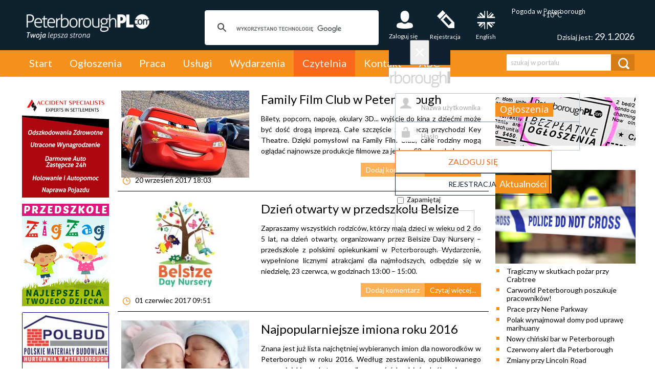

--- FILE ---
content_type: text/html; charset=utf-8
request_url: https://peterboroughpl.com/czytelnia/czytelnia-rodzina
body_size: 13682
content:
<!DOCTYPE html>
<html dir="ltr" lang="pl-pl">
<head>
    <base href="https://peterboroughpl.com/czytelnia/czytelnia-rodzina" />
	<meta http-equiv="content-type" content="text/html; charset=utf-8" />
	<meta name="keywords" content="polonia w peterborough, praca w anglii, ogloszenia peterborough, peterborough.pl, peterboroughpl.com" />
	<meta name="rights" content="cala zawartosc witryny jest objeta prawami wlasnosci, prawami autorskimi i pokrewne.Jakiekolwiek przemieszczanie zawartosci strony bez zgody wydawcy jest zabronione" />
	<meta name="description" content="Peterboroughpl.com to portal, który od 18 lat służy informacjami dla Polonii, zamieszkującej cały rejon East of England. Bezpłatne ogłoszenia drobne, forum, najnowsze aktualności i informacje, oferty pracy, przydatne porady, fotoreportaże, rozrywka czy sprawy polskiej społeczności – to wszystko znajdziecie właśnie u nas. Peterborough odmienione przez wszystkie przypadki. Zapraszamy." />
	<title>Rodzina - PeterboroughPL.com</title>
	<link href="/czytelnia/czytelnia-rodzina?format=feed&amp;type=rss" rel="alternate" type="application/rss+xml" title="RSS 2.0" />
	<link href="/czytelnia/czytelnia-rodzina?format=feed&amp;type=atom" rel="alternate" type="application/atom+xml" title="Atom 1.0" />
	<link href="https://peterboroughpl.com/component/search/?Itemid=272&amp;format=opensearch" rel="search" title="Szukaj PeterboroughPL.com" type="application/opensearchdescription+xml" />
	<link href="/components/com_jcomments/tpl/default/style.css?v=3002" rel="stylesheet" type="text/css" />
	<link href="/plugins/system/jce/css/content.css?04a70c2f4e80f6fa1e3732fed5af741b" rel="stylesheet" type="text/css" />
	<link href="https://peterboroughpl.com/plugins/content/fastsocialshare/style/style.css" rel="stylesheet" type="text/css" />
	<link href="/media/system/css/modal.css?04a70c2f4e80f6fa1e3732fed5af741b" rel="stylesheet" type="text/css" />
	<link href="https://peterboroughpl.com/components/com_djclassifieds/themes/default/css/style.css" rel="stylesheet" type="text/css" />
	<link href="https://peterboroughpl.com/components/com_djclassifieds/themes/default/css/style_default.css" rel="stylesheet" type="text/css" />
	<link href="https://peterboroughpl.com/components/com_djclassifieds/themes/default/css/responsive.css" rel="stylesheet" type="text/css" />
	<link href="/media/sourcecoast/css/sc_bootstrap.css" rel="stylesheet" type="text/css" />
	<link href="/media/sourcecoast/css/common.css" rel="stylesheet" type="text/css" />
	<link href="/media/sourcecoast/themes/sclogin/default.css" rel="stylesheet" type="text/css" />
	<link href="/media/jui/css/bootstrap-tooltip-extended.css?04a70c2f4e80f6fa1e3732fed5af741b" rel="stylesheet" type="text/css" />
	<script type="application/json" class="joomla-script-options new">{"csrf.token":"f0e0afc09615e182cb5596ae5564b0b2","system.paths":{"root":"","base":""}}</script>
	<script src="/media/system/js/mootools-core.js?04a70c2f4e80f6fa1e3732fed5af741b" type="text/javascript"></script>
	<script src="/media/system/js/core.js?04a70c2f4e80f6fa1e3732fed5af741b" type="text/javascript"></script>
	<script src="/media/system/js/mootools-more.js?04a70c2f4e80f6fa1e3732fed5af741b" type="text/javascript"></script>
	<script src="/media/jui/js/jquery.min.js?04a70c2f4e80f6fa1e3732fed5af741b" type="text/javascript"></script>
	<script src="/media/jui/js/jquery-noconflict.js?04a70c2f4e80f6fa1e3732fed5af741b" type="text/javascript"></script>
	<script src="/media/jui/js/jquery-migrate.min.js?04a70c2f4e80f6fa1e3732fed5af741b" type="text/javascript"></script>
	<script src="/media/system/js/caption.js?04a70c2f4e80f6fa1e3732fed5af741b" type="text/javascript"></script>
	<script src="/media/jui/js/bootstrap.min.js?04a70c2f4e80f6fa1e3732fed5af741b" type="text/javascript"></script>
	<script src="/media/system/js/modal.js?04a70c2f4e80f6fa1e3732fed5af741b" type="text/javascript"></script>
	<script src="/media/sourcecoast/js/jquery-3.5.1.js" type="text/javascript"></script>
	<script src="/media/jui/js/bootstrap-tooltip-extended.min.js?04a70c2f4e80f6fa1e3732fed5af741b" type="text/javascript"></script>
	<script type="text/javascript">
jQuery(function($) {
			 $('.hasTip').each(function() {
				var title = $(this).attr('title');
				if (title) {
					var parts = title.split('::', 2);
					var mtelement = document.id(this);
					mtelement.store('tip:title', parts[0]);
					mtelement.store('tip:text', parts[1]);
				}
			});
			var JTooltips = new Tips($('.hasTip').get(), {"maxTitleChars": 50,"fixed": false});
		});jQuery(window).on('load',  function() {
				new JCaption('img.caption');
			});jQuery(function($){ initTooltips(); $("body").on("subform-row-add", initTooltips); function initTooltips (event, container) { container = container || document;$(container).find(".hasTooltip").tooltip({"html": true,"container": "body"});} });
		jQuery(function($) {
			SqueezeBox.initialize({});
			initSqueezeBox();
			$(document).on('subform-row-add', initSqueezeBox);

			function initSqueezeBox(event, container)
			{
				SqueezeBox.assign($(container || document).find('a.modal').get(), {
					parse: 'rel'
				});
			}
		});

		window.jModalClose = function () {
			SqueezeBox.close();
		};

		// Add extra modal close functionality for tinyMCE-based editors
		document.onreadystatechange = function () {
			if (document.readyState == 'interactive' && typeof tinyMCE != 'undefined' && tinyMCE)
			{
				if (typeof window.jModalClose_no_tinyMCE === 'undefined')
				{
					window.jModalClose_no_tinyMCE = typeof(jModalClose) == 'function'  ?  jModalClose  :  false;

					jModalClose = function () {
						if (window.jModalClose_no_tinyMCE) window.jModalClose_no_tinyMCE.apply(this, arguments);
						tinyMCE.activeEditor.windowManager.close();
					};
				}

				if (typeof window.SqueezeBoxClose_no_tinyMCE === 'undefined')
				{
					if (typeof(SqueezeBox) == 'undefined')  SqueezeBox = {};
					window.SqueezeBoxClose_no_tinyMCE = typeof(SqueezeBox.close) == 'function'  ?  SqueezeBox.close  :  false;

					SqueezeBox.close = function () {
						if (window.SqueezeBoxClose_no_tinyMCE)  window.SqueezeBoxClose_no_tinyMCE.apply(this, arguments);
						tinyMCE.activeEditor.windowManager.close();
					};
				}
			}
		};
		jQuery(document).ready(function($) {
   $('#login-modal-278').on('show.bs.modal', function() {
       $('body').addClass('modal-open');
       $('.modalTooltip').each(function(){;
           var attr = $(this).attr('data-placement');
           if ( attr === undefined || attr === false ) $(this).attr('data-placement', 'auto-dir top-left')
       });
       $('.modalTooltip').tooltip({'html': true, 'container': '#login-modal-278'});
   }).on('shown.bs.modal', function() {
       var modalHeight = $('div.modal:visible').outerHeight(true),
           modalHeaderHeight = $('div.modal-header:visible').outerHeight(true),
           modalBodyHeightOuter = $('div.modal-body:visible').outerHeight(true),
           modalBodyHeight = $('div.modal-body:visible').height(),
           modalFooterHeight = $('div.modal-footer:visible').outerHeight(true),
           padding = document.getElementById('login-modal-278').offsetTop,
           maxModalHeight = ($(window).height()-(padding*2)),
           modalBodyPadding = (modalBodyHeightOuter-modalBodyHeight),
           maxModalBodyHeight = maxModalHeight-(modalHeaderHeight+modalFooterHeight+modalBodyPadding);
       if (modalHeight > maxModalHeight){;
           $('.modal-body').css({'max-height': maxModalBodyHeight, 'overflow-y': 'auto'});
       }
   }).on('hide.bs.modal', function () {
       $('body').removeClass('modal-open');
       $('.modal-body').css({'max-height': 'initial', 'overflow-y': 'initial'});
       $('.modalTooltip').tooltip('destroy');
   });
});
	</script>

    <link rel="stylesheet" href="/templates/system/css/system.css" />
    <link rel="stylesheet" href="/templates/system/css/general.css" />

    <!-- Created by Artisteer v4.3.0.60745 -->



    <!--[if lt IE 9]><script src="https://html5shiv.googlecode.com/svn/trunk/html5.js"></script><![endif]-->
    <link rel="stylesheet" href="/templates/szablon_pb/css/template.css" media="screen" type="text/css" />
    <!--[if lte IE 7]><link rel="stylesheet" href="/templates/szablon_pb/css/template.ie7.css" media="screen" /><![endif]-->
<link rel="stylesheet" type="text/css" href="http://fonts.googleapis.com/css?family=Open+Sans&amp;subset=latin,latin-ext" />
<link href="https://fonts.googleapis.com/css?family=Lato:400,400i,700,700i&amp;subset=latin-ext" rel="stylesheet">

    <script>if ('undefined' != typeof jQuery) document._artxJQueryBackup = jQuery;</script>
    <script src="/templates/szablon_pb/jquery.js"></script>
    <script>jQuery.noConflict();</script>

    <script src="/templates/szablon_pb/script.js"></script>
    <script src="/templates/szablon_pb/modules.js"></script>
        <script>if (document._artxJQueryBackup) jQuery = document._artxJQueryBackup;</script>

	<script type="text/javascript" src="http://currencyconverter.55uk.net/currency_converter_json.js"></script>
	<script type="text/javascript">
	function getMyRate(jData) {
		if (jData == null) {
			alert("There was a problem parsing search results.");
			return;
		}
		var myval = jData.ResultSet;
		var mydiv = jData.xxMyDiv;
		document.getElementById(mydiv).innerHTML =  myval;
	}

	</script>
	<script charset="UTF-8" src="//cdn.sendpulse.com/28edd3380a1c17cf65b137fe96516659/js/push/92dcdc34cea6e2735c8d945f3c69cbcb_0.js" async></script>

	<script async src="//pagead2.googlesyndication.com/pagead/js/adsbygoogle.js"></script>
<script>
  (adsbygoogle = window.adsbygoogle || []).push({
    google_ad_client: "ca-pub-1348545767046411",
    enable_page_level_ads: true
  });
</script>
	<link rel="stylesheet" href="/mod_site.css" type="text/css" />
<script>
  (function(i,s,o,g,r,a,m){i['GoogleAnalyticsObject']=r;i[r]=i[r]||function(){
  (i[r].q=i[r].q||[]).push(arguments)},i[r].l=1*new Date();a=s.createElement(o),
  m=s.getElementsByTagName(o)[0];a.async=1;a.src=g;m.parentNode.insertBefore(a,m)
  })(window,document,'script','//www.google-analytics.com/analytics.js','ga');

  ga('create', 'UA-52612820-1', 'auto');
  ga('send', 'pageview');
</script>
</head>
<body>
<div id="fb-root"></div>
<script>(function(d, s, id) {
  var js, fjs = d.getElementsByTagName(s)[0];
  if (d.getElementById(id)) return;
  js = d.createElement(s); js.id = id;
  js.src = "//connect.facebook.net/pl_PL/sdk.js#xfbml=1&version=v2.3";
  fjs.parentNode.insertBefore(js, fjs);
}(document, 'script', 'facebook-jssdk'));</script>

<div id="art-main">
    <div id="art-header-bg">
            </div>
    <div id="art-hmenu-bg" class="art-bar art-nav">
    </div>
    <div class="art-sheet clearfix">
<header class="art-header"><!-- begin nostyle -->
<div class="art-nostyle">
<!-- begin nostyle content -->

    <div class="sourcecoast ns-bs2 sclogin-modal-links sclogin">
        <a  data-toggle="modal" data-target="#login-modal-278">
        Zaloguj się        </a>
        <div id="login-modal-278" tabindex="-1" class="modal hide">
	<div class="modal-header">
			<button
			type="button"
			class="close novalidate"
			data-dismiss="modal"
			aria-label="Zamknij"
			>
			<span aria-hidden="true">&times;</span>
		</button>
				<h3></h3>
	</div>
<div class="modal-body">
	<div class="sclogin sourcecoast ns-bs2" id="sclogin-278">
    
    <div class="row-fluid">
        
    <div class="sclogin-joomla-login vertical span12">
                <form action="https://peterboroughpl.com/cb-login" method="post" id="sclogin-form278">
            <fieldset class="input-block-level userdata">
                <div class="control-group form-sclogin-username" id="form-sclogin-username-278">
                    <div class="controls input-block-level">
                        <div class="input-append input-block-level">
                            <input id="sclogin-username-278" name="username" tabindex="0"  class="sclogin-username input-block-level" title="username" type="text"
                                   placeholder="Nazwa użytkownika" aria-label="Nazwa użytkownika" required aria-required="true">
                                                    </div>
                    </div>
                </div>
                <div class="control-group form-sclogin-password" id="form-sclogin-password-278">
                    <div class="controls input-block-level">
                        <div class="input-append input-block-level">
                            <input id="sclogin-passwd278" name="passwd" tabindex="0" class="sclogin-passwd input-block-level" title="password" type="password"
                                   placeholder="Hasło" aria-label="Hasło" required aria-required="true">
                                                                                </div>
                    </div>
                </div>
                <div class="control-group form-sclogin-submitcreate" id="form-sclogin-submitcreate-278">
                    <button type="submit" name="Submit" class="btn btn-primary">Zaloguj się</button>
                                            <a class="btn validate btn-secondary" href="/component/comprofiler/registers">Rejestracja</a>
                                    </div>
                                        <div class="control-group form-sclogin-remember" id="form-sclogin-remember-278">
                            <label for="sclogin-remember-278">
                                <input id="sclogin-remember-278" type="checkbox" name="remember" class="inputbox sclogin-remember"  title="Remember Me" />
                                Zapamiętaj                            </label>
                        </div>
                    

                <input type="hidden" name="option" value="com_comprofiler" />
<input type="hidden" name="task" value="login" />
<input type="hidden" name="op2" value="login" />
<input type="hidden" name="lang" value="polish" />
<input type="hidden" name="force_session" value="1" />
<input type="hidden" name="return" value="B:aHR0cHM6Ly9wZXRlcmJvcm91Z2hwbC5jb20vY3p5dGVsbmlhL2N6eXRlbG5pYS1yb2R6aW5h"/><input type="hidden" name="cbsecuritym3" value="cbm_4f24b9b6_75db8f27_591c519b805a64c7decfa06317c15e88" />
<input type="hidden" name="mod_id" value="278"/><input type="hidden" name="f0e0afc09615e182cb5596ae5564b0b2" value="1" /><ul><li><a href="/component/comprofiler/lostpassword">Nie pamiętasz nazwy użytkownika?</a></li><li><a href="/component/comprofiler/lostpassword">Nie pamiętasz hasła?</a></li></ul>            </fieldset>
        </form>
    </div>
        </div>

        <div class="clearfix"></div>
</div>
</div>
</div>
            </div>

    <script>
        jfbcJQuery(document).ready(function () {
            jfbcJQuery("#login-modal-278").appendTo("body");
        });
        
        jfbcJQuery('#login-modal-278').addClass('sourcecoast sclogin-modal');
    </script>

    
<!-- end nostyle content -->
</div>
<!-- end nostyle -->
<!-- begin nostyle -->
<div class="art-nostyle">
<!-- begin nostyle content -->
<div class="fb-like" data-href="https://www.facebook.com/peterborough.pl.3" data-layout="box_count" data-action="like" data-show-faces="false" data-share="false"></div>

<div class="google_search">
<script>
  (function() {
    var cx = '004281921629642663061:yfcoocy4_3a';
    var gcse = document.createElement('script');
    gcse.type = 'text/javascript';
    gcse.async = true;
    gcse.src = (document.location.protocol == 'https:' ? 'https:' : 'http:') +
        '//cse.google.com/cse.js?cx=' + cx;
    var s = document.getElementsByTagName('script')[0];
    s.parentNode.insertBefore(gcse, s);
  })();
</script>
<gcse:searchbox-only></gcse:searchbox-only>
</div>

<div class="kurs_waluty">
1 funt szterling = <script type="text/javascript">getExchangeRates('1.00','GBP','PLN','true')</script> PLN
</div>

<div class="header_ikony">
<a data-toggle="sc-modal" role="button" href="#login-modal" class="rel"><img src="/images/logowanie_ikona.jpg" /></a>
<a href="/component/comprofiler/registers"><img src="/images/rejestracja_ikona.jpg" /><span class="text1">Rejestracja</span></a>
<a href="http://translate.google.com/translate?ie=UTF8&rurl=translate.google.com&sl=pl&tl=en&u=http://peterboroughpl.com"><img src="/images/english_ikona.jpg" /><span class="text2">English</span></a>
</div>

<div class="tekst_pogoda">Pogoda w Peterborough</div>

<div class="pogoda">
<!-- weather widget start --><div id="m-booked-small-t3-22957"> <div class="booked-weather-160x36 w160x36-03" style="color:#ffffff; border-radius:4px; -moz-border-radius:4px; border:none"> <a style="color:#0e212f;" href="//booked.com.pl/weather/peterborough-18555" class="booked-weather-160x36-city smolest">Peterborough</a> <div class="booked-weather-160x36-degree"><span class="plus">+</span>10&deg;<span>C</span></div> </div> </div><script type="text/javascript"> var css_file=document.createElement("link"); css_file.setAttribute("rel","stylesheet"); css_file.setAttribute("type","text/css"); css_file.setAttribute("href",'//s.bookcdn.com/css/w/bw-160-36.css?v=0.0.1'); document.getElementsByTagName("head")[0].appendChild(css_file); function setWidgetData(data) { if(typeof(data) != 'undefined' && data.results.length > 0) { for(var i = 0; i < data.results.length; ++i) { var objMainBlock = document.getElementById('m-booked-small-t3-22957'); if(objMainBlock !== null) { var copyBlock = document.getElementById('m-bookew-weather-copy-'+data.results[i].widget_type); objMainBlock.innerHTML = data.results[i].html_code; if(copyBlock !== null) objMainBlock.appendChild(copyBlock); } } } else { alert('data=undefined||data.results is empty'); } } </script> <script type="text/javascript" charset="UTF-8" src="http://widgets.booked.net/weather/info?action=get_weather_info&ver=4&cityID=18555&type=13&scode=2&ltid=3458&domid=594&cmetric=1&wlangID=18&color=fff5d9&wwidth=158&header_color=fff5d9&text_color=ffffff&link_color=0e212f&border_form=3&footer_color=fff5d9&footer_text_color=333333&transparent=1"></script><!-- weather widget end -->
</div>

<div class="imieniny">
<script type="text/javascript" src="http://imienniczek.pl/web/1-2-1-333333-1-0-0-utf.html"></script>
</div>

<div class="dzisiaj">
<span class="dzisiaj_jest">Dzisiaj jest: </span> 29.1.2026</div>
<!-- end nostyle content -->
</div>
<!-- end nostyle -->

    <div class="art-shapes">

            </div>




<a href="/index.php" class="art-logo art-logo-297010700">
    <img src="/templates/szablon_pb/images/logo-297010700.png" alt="" />
</a>

<nav class="art-nav">
    <div class="art-nav-inner">

<div class="art-hmenu-extra2"><form action="/czytelnia/czytelnia-rodzina" class="art-search" method="post">
	<div class="search">
		<label for="mod-search-searchword">Szukaj...</label><input name="searchword" id="mod-search-searchword" maxlength="200"  class="inputbox" type="text" size="30" value="szukaj w portalu"  onblur="if (this.value=='') this.value='szukaj w portalu';" onfocus="if (this.value=='szukaj w portalu') this.value='';" /><input type="submit" value="Szukaj" class="button art-search-button " onclick="this.form.searchword.focus();"/>	<input type="hidden" name="task" value="search" />
	<input type="hidden" name="option" value="com_search" />
	<input type="hidden" name="Itemid" value="272" />
	</div>
</form>
</div>
<ul class="art-hmenu"><li class="item-101"><a href="/">Start</a></li><li class="item-174 deeper parent"><a href="/ogloszenia">Ogłoszenia</a><ul><li class="item-443"><a href="/ogloszenia/dodaj-ogloszenie-dj">Dodaj ogłoszenie</a></li></ul></li><li class="item-218"><a href="/praca">Praca</a></li><li class="item-219"><a class="-menuuslugi" href="/uslugi">Usługi</a></li><li class="item-209"><a href="/wydarzenia">Wydarzenia</a></li><li class="item-264 active deeper parent"><a class="active separator">Czytelnia</a><ul><li class="item-266"><a href="/czytelnia/czytelnia-felietony">Felietony</a></li><li class="item-267"><a href="/czytelnia/czytelnia-wywiady">Wywiady</a></li><li class="item-268"><a href="/czytelnia/czytelnia-praca">Praca</a></li><li class="item-269"><a href="/czytelnia/czytelnia-finanse">Finanse</a></li><li class="item-270"><a href="/czytelnia/czytelnia-edukacja">Edukacja</a></li><li class="item-271"><a href="/czytelnia/czytelnia-zdrowie">Zdrowie</a></li><li class="item-272 current active"><a class=" active" href="/czytelnia/czytelnia-rodzina">Rodzina</a></li><li class="item-273"><a href="/czytelnia/czytelnia-historia">Historia</a></li><li class="item-274"><a href="/czytelnia/czytelnia-turystyka">Turystyka</a></li><li class="item-275"><a href="/czytelnia/czytelnia-kultura">Kultura</a></li><li class="item-276"><a href="/czytelnia/czytelnia-rozrywka">Rozrywka</a></li><li class="item-277"><a href="/czytelnia/czytelnia-relaks">Relaks</a></li><li class="item-278"><a href="/czytelnia/czytelnia-sport">Sport</a></li><li class="item-279"><a class="separator-without-submenu">------------------</a></li></ul></li><li class="item-177"><a href="/kontakt-site">Kontakt</a></li><li class="item-446"><a href="/abc">ABC</a></li></ul>
        </div>
    </nav>


</header>
<div class="art-layout-wrapper">
                <div class="art-content-layout">
                    <div class="art-content-layout-row">
                        <div class="art-layout-cell art-sidebar1">
<div class="art-block clearfix left-banners"><div class="art-blockcontent"><div class="custom left-banners"  >
	<div class="reklamy_lewy">&nbsp;&nbsp; <img src="/images/stories/JPG/ACCIDENTS/accident.gif" alt="accident" /><a href="/uslugi/80-ussugi/dzieci/765-nowe-przedszkole-zig-zag"><img src="/images/stories/JPG/ZIGZAK_NOWE/ZigZag-Baner.gif" alt="ZigZag-Baner" /></a>&nbsp;</div>
<div class="reklamy_lewy"><a href="https://polplan.co.uk/"></a><a href="https://polplan.co.uk/pol-plan/index/516"></a><a href="https://polbud.co.uk/"><img src="/images/banners/polbud.jpg" alt="polbud" /></a><a href="/uslugi-oferty/77-prawo/2280-omega-biuro-doradcze"> <img src="/images/stories/JPG/OMEGA/OMEGA_POPRAWIONE.jpg" alt="OMEGA POPRAWIONE" /></a>&nbsp;&nbsp;</div>
<div class="reklamy_lewy">&nbsp;<a href="/uslugi-oferty/79-komputery/3301-budowa-stron-internetowych"><img src="/images/stories/JPG/KRYSTIAN/SHA-baner.gif" alt="SHA baner" /></a>&nbsp;&nbsp;</div></div></div></div><div class="art-block clearfix"><div class="art-blockcontent"><div class="custom"  >
	<center>
<script async src="//pagead2.googlesyndication.com/pagead/js/adsbygoogle.js"></script>
<!-- reklama bok -->
<ins class="adsbygoogle"
     style="display:inline-block;width:160px;height:600px"
     data-ad-client="ca-pub-7135683722964855"
     data-ad-slot="3542799527"></ins>
<script>
(adsbygoogle = window.adsbygoogle || []).push({});
</script>
</></center></div></div></div>



                        </div>

                        <div class="art-layout-cell art-content">
<article class="art-post art-messages"><div class="art-postcontent clearfix">
<div id="system-message-container">
</div></div></article><div class="blog" itemscope itemtype="http://schema.org/Blog"><div class="items-leading">
            <div class="leading-0" 
            itemprop="blogPost" itemscope itemtype="http://schema.org/BlogPosting">
            <article class="art-post"><h2 class="art-postheader"><a href="/czytelnia/czytelnia-rodzina/3601-family-film-club-w-peterborough">Family Film Club w Peterborough</a></h2><div class="art-postheadericons art-metadata-icons"><span class="art-postdateicon"><time datetime="2017-09-20T18:03:43+00:00" itemprop="datePublished"> 20 wrzesień 2017 18:03</time></span></div><div class="art-postcontent clearfix"><div class="art-article"><p style="text-align: justify;"><img src="/images/auta_3_nowy_peterborough.jpg" alt="auta 3 nowy peterborough" style="margin-right: 5px; margin-bottom: 5px; float: left;" />Bilety, popcorn, napoje, okulary 3D... wyjście do kina z dziećmi może być dość drogą imprezą. Całe szczęście z odsieczą przychodzi Key Theatre. Dzięki pomysłowi na Family Film Club, całe rodziny mogą oglądać najnowsze produkcje filmowe za jedyne &pound;3 od osoby!</p>
<p><div class="jcomments-links"><a class="readmore-link" href="/czytelnia/czytelnia-rodzina/3601-family-film-club-w-peterborough" title="Family Film Club w Peterborough">Czytaj więcej...</a> <a class="comments-link" href="/czytelnia/czytelnia-rodzina/3601-family-film-club-w-peterborough#addcomments" title="Dodaj komentarz">Dodaj komentarz</a> </div>
</p></div></div></article>        </div>
                    <div class="leading-1" 
            itemprop="blogPost" itemscope itemtype="http://schema.org/BlogPosting">
            <article class="art-post"><h2 class="art-postheader"><a href="/czytelnia/czytelnia-rodzina/3564-dzien-otwarty-w-przedszkolu-belsize">Dzień otwarty w przedszkolu Belsize</a></h2><div class="art-postheadericons art-metadata-icons"><span class="art-postdateicon"><time datetime="2017-06-01T09:51:50+00:00" itemprop="datePublished"> 01 czerwiec 2017 09:51</time></span></div><div class="art-postcontent clearfix"><div class="art-article"><p style="text-align: justify;"><img src="/images/belsize_peterborough_2017_logo.jpg" alt="belsize peterborough 2017 logo" style="margin-right: 5px; margin-bottom: 5px; float: left;" />Zapraszamy wszystkich rodzic&oacute;w, kt&oacute;rzy mają dzieci w wieku od 2 do 5 lat, na dzień otwarty, organizowany przez Belsize Day Nursery &ndash; przedszkole z polskimi opiekunkami w Peterborough. Wydarzenie, wypełnione licznymi atrakcjami dla najmłodszych, odbędzie się w niedzielę, 23 czerwca, w godzinach 13:00 &ndash; 15:00.</p>
<p><div class="jcomments-links"><a class="readmore-link" href="/czytelnia/czytelnia-rodzina/3564-dzien-otwarty-w-przedszkolu-belsize" title="Dzień otwarty w przedszkolu Belsize">Czytaj więcej...</a> <a class="comments-link" href="/czytelnia/czytelnia-rodzina/3564-dzien-otwarty-w-przedszkolu-belsize#addcomments" title="Dodaj komentarz">Dodaj komentarz</a> </div>
</p></div></div></article>        </div>
                    <div class="leading-2" 
            itemprop="blogPost" itemscope itemtype="http://schema.org/BlogPosting">
            <article class="art-post"><h2 class="art-postheader"><a href="/czytelnia/czytelnia-rodzina/3500-najpopularniejsze-imiona-roku-2016">Najpopularniejsze imiona roku 2016</a></h2><div class="art-postheadericons art-metadata-icons"><span class="art-postdateicon"><time datetime="2017-01-14T20:12:31+00:00" itemprop="datePublished"> 14 styczeń 2017 20:12</time></span></div><div class="art-postcontent clearfix"><div class="art-article"><p style="text-align: justify;"><img src="/images/dzieci_peterborough_1.jpg" alt="dzieci peterborough 1" style="margin-right: 5px; margin-bottom: 5px; float: left;" />Znana jest już lista najchętniej wybieranych imion dla noworodk&oacute;w w Peterborough w roku 2016. Według zestawienia, opublikowanego przez miejski urząd stanu cywilnego, wśr&oacute;d rodzic&oacute;w kr&oacute;lowało nowe ulubione imię dla dziewczynki (w por&oacute;wnaniu do roku ubiegłego). U chłopc&oacute;w obyło się bez zmian w czoł&oacute;wce. Całą czterdziestkę przedstawiamy poniżej:</p>
<div class="jcomments-links"><a class="readmore-link" href="/czytelnia/czytelnia-rodzina/3500-najpopularniejsze-imiona-roku-2016" title="Najpopularniejsze imiona roku 2016">Czytaj więcej...</a> <a class="comments-link" href="/czytelnia/czytelnia-rodzina/3500-najpopularniejsze-imiona-roku-2016#addcomments" title="Dodaj komentarz">Dodaj komentarz</a> </div>
</div></div></article>        </div>
                    <div class="leading-3" 
            itemprop="blogPost" itemscope itemtype="http://schema.org/BlogPosting">
            <article class="art-post"><h2 class="art-postheader"><a href="/czytelnia/czytelnia-rodzina/3356-dzien-matki-w-peterborough">Dzień Matki w Peterborough</a></h2><div class="art-postheadericons art-metadata-icons"><span class="art-postdateicon"><time datetime="2016-03-04T20:29:57+00:00" itemprop="datePublished"> 04 marzec 2016 20:29</time></span></div><div class="art-postcontent clearfix"><div class="art-article"><p style="text-align: justify;"><img src="/images/dzien_matki_peterborough.jpg" alt="dzien matki peterborough" style="margin-right: 5px; margin-bottom: 5px; float: left;" />Polskie święto wszystkich mam wypada co prawda dopiero 26 maja, ale nic nie stoi na przeszkodzie, aby Dzień Matki świętować po angielsku czyli w najbliższą niedzielę, 6 marca. Przed Wami kilka r&oacute;żnych propozycji dla mam, babć i całych rodzin, z kt&oacute;rych można skorzystać w Peterborough i okolicach.</p>
<p>&nbsp;</p>
<div class="jcomments-links"><a class="readmore-link" href="/czytelnia/czytelnia-rodzina/3356-dzien-matki-w-peterborough" title="Dzień Matki w Peterborough">Czytaj więcej...</a> <a class="comments-link" href="/czytelnia/czytelnia-rodzina/3356-dzien-matki-w-peterborough#addcomments" title="Dodaj komentarz">Dodaj komentarz</a> </div>
</div></div></article>        </div>
                    <div class="leading-4" 
            itemprop="blogPost" itemscope itemtype="http://schema.org/BlogPosting">
            <article class="art-post"><h2 class="art-postheader"><a href="/czytelnia/czytelnia-rodzina/3144-dzieci-kochaja-disco-zabierz-swoje-do-klubu-halo-w-peterborough">Dzieci kochają disco! Zabierz swoje do klubu Halo w Peterborough</a></h2><div class="art-postheadericons art-metadata-icons"><span class="art-postdateicon"><time datetime="2015-04-09T11:43:46+00:00" itemprop="datePublished"> 09 kwiecień 2015 11:43</time></span></div><div class="art-postcontent clearfix"><div class="art-article"><p style="text-align: justify;"><strong><img style="margin-right: 5px; float: left;" src="/images/baby_loves_disco_peterborough.jpg" alt="baby loves disco peterborough" width="100" height="100" />Baby Loves Disco</strong> to dyskoteka, odbywająca się za dnia, dla rodziców z dziećmi w wieku od 0 do 6 lat. Dobry przekrój muzyczny kawałków z lat 70., 80, 90. i tych bardziej współczesnych gwarantuje prawdziwy, profesjonalny DJ klubowy. A wszystko w przyjaznej dla ucha maluszków głośności. Cała rodzina może więc udać się na parkiet, aby poszaleć w rytm ulubionych utworów.</p>
<div class="jcomments-links"><a class="readmore-link" href="/czytelnia/czytelnia-rodzina/3144-dzieci-kochaja-disco-zabierz-swoje-do-klubu-halo-w-peterborough" title="Dzieci kochają disco! Zabierz swoje do klubu Halo w Peterborough">Czytaj więcej...</a> <a class="comments-link" href="/czytelnia/czytelnia-rodzina/3144-dzieci-kochaja-disco-zabierz-swoje-do-klubu-halo-w-peterborough#addcomments" title="Dodaj komentarz">Dodaj komentarz</a> </div>
</div></div></article>        </div>
                    <div class="leading-5" 
            itemprop="blogPost" itemscope itemtype="http://schema.org/BlogPosting">
            <article class="art-post"><h2 class="art-postheader"><a href="/czytelnia/czytelnia-rodzina/3142-shared-parental-leave-nowe-prawo-dotyczace-urlopu-dla-swiezo-upieczonych-rodzicow-w-uk">Shared parental leave – nowe prawo dotyczące urlopu dla świeżo upieczonych rodziców w UK</a></h2><div class="art-postheadericons art-metadata-icons"><span class="art-postdateicon"><time datetime="2015-04-05T23:45:29+00:00" itemprop="datePublished"> 05 kwiecień 2015 23:45</time></span></div><div class="art-postcontent clearfix"><div class="art-article"><p style="text-align: justify;"><img style="margin-right: 5px; float: left;" src="/images/urlop_rodzicielski_uk.jpg" alt="urlop rodzicielski uk" width="100" />Rodzice, którym potomstwo urodzi się po 5 kwietnia 2015 roku, będą mogli kontrolować oraz dzielić się urlopem rodzicielskim według wprowadzonych właśnie nowych zasad. Prawo dotyczy również par adoptujących dzieci. Szacuje się, że z udogodnienia, które pozwoli mamom i tatom na rozporządzanie oraz dzielenie się 50 tygodniami urlopu i 37 tygodniami płacy, skorzysta około 285,000 pracujących par rocznie. Jak działa nowy schemat?</p>
<div class="jcomments-links"><a class="readmore-link" href="/czytelnia/czytelnia-rodzina/3142-shared-parental-leave-nowe-prawo-dotyczace-urlopu-dla-swiezo-upieczonych-rodzicow-w-uk" title="Shared parental leave – nowe prawo dotyczące urlopu dla świeżo upieczonych rodziców w UK">Czytaj więcej...</a> <a class="comments-link" href="/czytelnia/czytelnia-rodzina/3142-shared-parental-leave-nowe-prawo-dotyczace-urlopu-dla-swiezo-upieczonych-rodzicow-w-uk#addcomments" title="Dodaj komentarz">Dodaj komentarz</a> </div>
</div></div></article>        </div>
                    <div class="leading-6" 
            itemprop="blogPost" itemscope itemtype="http://schema.org/BlogPosting">
            <article class="art-post"><h2 class="art-postheader"><a href="/czytelnia/czytelnia-rodzina/3128-nowe-przedszkole-w-peterborough-juz-otwarte">Nowe przedszkole w Peterborough już otwarte!</a></h2><div class="art-postheadericons art-metadata-icons"><span class="art-postdateicon"><time datetime="2015-03-18T21:28:37+00:00" itemprop="datePublished"> 18 marzec 2015 21:28</time></span></div><div class="art-postcontent clearfix"><div class="art-article"><p style="text-align: justify;"><img style="margin-right: 5px; float: left;" src="/images/belsize_peterborough_logo.jpg" alt="belsize peterborough logo" width="100" height="97" />Już wcześniej informowaliśmy na naszej stronie o planach, a dziś możemy oficjalnie potwierdzić, że Peterborough wzbogaciło się o kolejne przedszkole z polskimi opiekunkami. To Belsize Day Nursery, mieszczące się w Belsize Community Centre przy Celta Road (PE2 9JA). Drzwi placówki otwarte są dla dzieci w wieku 2-5 lat – najbliżej będą miały te z dzielnic Fletton i Woodston, ale przedszkole z chęcią przyjmie najmłodszych również z innych rejonów miasta.</p>
<div class="jcomments-links"><a class="readmore-link" href="/czytelnia/czytelnia-rodzina/3128-nowe-przedszkole-w-peterborough-juz-otwarte" title="Nowe przedszkole w Peterborough już otwarte!">Czytaj więcej...</a> <a class="comments-link" href="/czytelnia/czytelnia-rodzina/3128-nowe-przedszkole-w-peterborough-juz-otwarte#comments" title="1 komentarz">1 komentarz</a> </div>
</div></div></article>        </div>
            </div>
<div class="pagination"><p class="counter">Strona 1 z 2</p><div class="art-pager"><span class="active">start</span><span class="active">poprz.</span><span class="active">1</span><a href="/czytelnia/czytelnia-rodzina?start=7" class="">2</a><a title="nast." href="/czytelnia/czytelnia-rodzina?start=7" class="hasTip ">nast.</a><a title="koniec" href="/czytelnia/czytelnia-rodzina?start=7" class="hasTip ">koniec</a></div></div></div><!-- begin nostyle -->
<div class="art-nostyle">
<!-- begin nostyle content -->
<div class="adsense">
<script async src="//pagead2.googlesyndication.com/pagead/js/adsbygoogle.js"></script>
<!-- 728x90, utworzono 09-03-13 -->
<ins class="adsbygoogle"
     style="display:inline-block;width:728px;height:90px"
     data-ad-client="ca-pub-7135683722964855"
     data-ad-slot="8587865027"></ins>
<script>
(adsbygoogle = window.adsbygoogle || []).push({});
</script>
</div><!-- end nostyle content -->
</div>
<!-- end nostyle -->
<!-- begin nostyle -->
<div class="art-nostyle">
<!-- begin nostyle content -->


<div class="custom"  >
	<div class="kategorie_start">
<div class="kategorie_start_left ogloszenia">PROMOWANE OGŁOSZENIA:</div>
</div></div>
<!-- end nostyle content -->
</div>
<!-- end nostyle -->
<!-- begin nostyle -->
<div class="art-nostyle ogloszenia_dol">
<!-- begin nostyle content -->
<div class="mod_djclassifieds_items clearfix"  id="mod_djclassifieds_items282">
	<div class="items items-cols3">
		<div class="items-col icol1"><div class="icol-in">
				<div class="clear_both"></div>
		</div></div>
	</div>
</div>

<script type="text/javascript">
	function DJFavChange282(){
		var favs = document.id(document.body).getElements('#mod_djclassifieds_items282 .mfav_box');
		if (favs.length > 0) {						
			favs.each(function(fav) {
				fav.addEvent('click', function(evt) {
					//console.log(fav.getProperty('data-id'));
					
					var myRequest = new Request({
					    url: 'https://peterboroughpl.com/index.php',
					    method: 'post',
						data: {
					      'option': 'com_djclassifieds',
					      'view': 'item',
					      'task': 'changeItemFavourite',
						  'item_id': fav.getProperty('data-id')						  						  
						  },
					    onRequest: function(){},
					    onSuccess: function(responseText){																					    	
							fav.innerHTML = responseText; 															
					    },
					    onFailure: function(){}
					});
					myRequest.send();
					
					
				});
			});					
		}
		
	}

window.addEvent('load', function(){
	DJFavChange282();
});
</script><!-- end nostyle content -->
</div>
<!-- end nostyle -->
<!-- begin nostyle -->
<div class="art-nostyle">
<!-- begin nostyle content -->
<div class="adsense">
<script async src="//pagead2.googlesyndication.com/pagead/js/adsbygoogle.js"></script>
<!-- 728x90, utworzono 09-03-13 -->
<ins class="adsbygoogle"
     style="display:inline-block;width:728px;height:90px"
     data-ad-client="ca-pub-7135683722964855"
     data-ad-slot="8587865027"></ins>
<script>
(adsbygoogle = window.adsbygoogle || []).push({});
</script>
</div><!-- end nostyle content -->
</div>
<!-- end nostyle -->



                        </div>
                        <div class="art-layout-cell art-sidebar2">
<div class="art-block clearfix"><div class="art-blockcontent"><div class="custom"  >
	</div></div></div><div class="art-block clearfix"><div class="art-blockcontent"><div class="custom"  >
	<div class="img_naglowek"><a href="/ogloszenia"><img src="/images/ogloszenia.jpg" alt="" /></a></div></div></div></div><div class="art-block clearfix prawy"><div class="art-blockcontent"><div class="mod_djclassifieds_items clearfix"  id="mod_djclassifieds_items289">
	<div class="items items-cols1">
		<div class="items-col icol1"><div class="icol-in">
		<div class="item"><div class="title"><a class="title_img" href="/images/templatea/no-image.jpg"><img style="" src="/images/template/no-image.jpg" /></a><a class="title" href="/ogloszenia/ad/kupie-sprzedam,10/sofa,22093">Sofa</a></div></div>		<div class="clear_both"></div>
		</div></div>
	</div>
</div>

<script type="text/javascript">
	function DJFavChange289(){
		var favs = document.id(document.body).getElements('#mod_djclassifieds_items289 .mfav_box');
		if (favs.length > 0) {						
			favs.each(function(fav) {
				fav.addEvent('click', function(evt) {
					//console.log(fav.getProperty('data-id'));
					
					var myRequest = new Request({
					    url: 'https://peterboroughpl.com/index.php',
					    method: 'post',
						data: {
					      'option': 'com_djclassifieds',
					      'view': 'item',
					      'task': 'changeItemFavourite',
						  'item_id': fav.getProperty('data-id')						  						  
						  },
					    onRequest: function(){},
					    onSuccess: function(responseText){																					    	
							fav.innerHTML = responseText; 															
					    },
					    onFailure: function(){}
					});
					myRequest.send();
					
					
				});
			});					
		}
		
	}

window.addEvent('load', function(){
	DJFavChange289();
});
</script></div></div><div class="art-block clearfix prom_ogloszenia_prawy"><div class="art-blockcontent"><div class="mod_djclassifieds_items clearfix"  id="mod_djclassifieds_items308">
	<div class="items items-cols1">
		<div class="items-col icol1"><div class="icol-in">
				<div class="clear_both"></div>
		</div></div>
	</div>
</div>

<script type="text/javascript">
	function DJFavChange308(){
		var favs = document.id(document.body).getElements('#mod_djclassifieds_items308 .mfav_box');
		if (favs.length > 0) {						
			favs.each(function(fav) {
				fav.addEvent('click', function(evt) {
					//console.log(fav.getProperty('data-id'));
					
					var myRequest = new Request({
					    url: 'https://peterboroughpl.com/index.php',
					    method: 'post',
						data: {
					      'option': 'com_djclassifieds',
					      'view': 'item',
					      'task': 'changeItemFavourite',
						  'item_id': fav.getProperty('data-id')						  						  
						  },
					    onRequest: function(){},
					    onSuccess: function(responseText){																					    	
							fav.innerHTML = responseText; 															
					    },
					    onFailure: function(){}
					});
					myRequest.send();
					
					
				});
			});					
		}
		
	}

window.addEvent('load', function(){
	DJFavChange308();
});
</script></div></div><div class="art-block clearfix"><div class="art-blockcontent"><div class="nagl_prawy_panel">
<a href="/aktualnosci">Aktualności</a>
</div>
<a href="/aktualnosci"><img class="prawy_panel" src="/images/policja_peterborough_broadway.jpg"  width="274px" /></a></div></div><div class="art-block clearfix"><div class="art-blockcontent"><ul class="category-module mod-list">
						<li>
									<a class="mod-articles-category-title " href="/aktualnosci/4180-tragiczny-w-skutkach-pozar-przy-crabtree">Tragiczny w skutkach pożar przy Crabtree</a>
				
				
				
				
				
				
				
							</li>
					<li>
									<a class="mod-articles-category-title " href="/aktualnosci/4177-carworld-peterborough-poszukuje-pracownikow">Carworld Peterborough poszukuje pracowników!</a>
				
				
				
				
				
				
				
							</li>
					<li>
									<a class="mod-articles-category-title " href="/aktualnosci/4174-prace-przy-nene-parkway-2">Prace przy Nene Parkway</a>
				
				
				
				
				
				
				
							</li>
					<li>
									<a class="mod-articles-category-title " href="/aktualnosci/4171-polak-wynajmowal-domy-pod-uprawe-marihuany">Polak wynajmował domy pod uprawę marihuany</a>
				
				
				
				
				
				
				
							</li>
					<li>
									<a class="mod-articles-category-title " href="/aktualnosci/4169-nowy-chinski-bar-w-peterborough">Nowy chiński bar w Peterborough</a>
				
				
				
				
				
				
				
							</li>
					<li>
									<a class="mod-articles-category-title " href="/aktualnosci/4166-czerwony-alert-dla-peterborough">Czerwony alert dla Peterborough</a>
				
				
				
				
				
				
				
							</li>
					<li>
									<a class="mod-articles-category-title " href="/aktualnosci/4165-zmiany-przy-lincoln-road">Zmiany przy Lincoln Road</a>
				
				
				
				
				
				
				
							</li>
					<li>
									<a class="mod-articles-category-title " href="/aktualnosci/4163-boris-johnston-ustapil-ze-stanowiska">Boris Johnston ustąpił ze stanowiska</a>
				
				
				
				
				
				
				
							</li>
					<li>
									<a class="mod-articles-category-title " href="/aktualnosci/4162-nowa-pizzeria-w-peterborough">Nowa pizzeria w Peterborough</a>
				
				
				
				
				
				
				
							</li>
					<li>
									<a class="mod-articles-category-title " href="/aktualnosci/4159-morderstwo-przy-lythemere-w-orton-malborne">Morderstwo przy Lythemere w Orton Malborne</a>
				
				
				
				
				
				
				
							</li>
			</ul></div></div><div class="art-block clearfix"><div class="art-blockcontent"><div class="nagl_prawy_panel">
<a href="/spolecznosc-pl">Polska Społeczność</a>
</div>
<a href="/spolecznosc-pl"><img class="prawy_panel" src="/images/ZDJECIA_DO_PUBLIKACJI/kurs_przedmalzenski_peterborough_parafia_nauki_przedmalzenskie_katecheza_kosciol_slub_polacy_polonia_ogloszenia.jpg"  width="274px" /></a></div></div><div class="art-block clearfix"><div class="art-blockcontent"><ul class="category-module mod-list">
						<li>
									<a class="mod-articles-category-title " href="/spolecznosc-pl/4181-kurs-przedmalzenski-w-peterborough-2">Kurs przedmałżeński w Peterborough</a>
				
				
				
				
				
				
				
							</li>
					<li>
									<a class="mod-articles-category-title " href="/spolecznosc-pl/4178-komedia-na-twoim-miejscu-w-showcase-peterborough">Komedia “Na twoim miejscu” w Showcase Peterborough</a>
				
				
				
				
				
				
				
							</li>
					<li>
									<a class="mod-articles-category-title " href="/spolecznosc-pl/4150-migrant-city-porozmawiajmy-o-spolecznosciach-w-peterborough">Migrant City - porozmawiajmy o społecznościach w Peterborough</a>
				
				
				
				
				
				
				
							</li>
					<li>
									<a class="mod-articles-category-title " href="/spolecznosc-pl/4148-polskie-wydarzenia-w-laxton-hall">Polskie wydarzenia w Laxton Hall</a>
				
				
				
				
				
				
				
							</li>
					<li>
									<a class="mod-articles-category-title " href="/spolecznosc-pl/4138-wesoly-dzien-dziecka-ponownie-w-laxton-hall">Wesoły Dzień Dziecka ponownie w Laxton Hall</a>
				
				
				
				
				
				
				
							</li>
					<li>
									<a class="mod-articles-category-title " href="/spolecznosc-pl/4136-wielkanoc-w-parafii-w-peterborough-2">Wielkanoc w parafii w Peterborough</a>
				
				
				
				
				
				
				
							</li>
					<li>
									<a class="mod-articles-category-title " href="/spolecznosc-pl/4126-swieta-w-polskiej-parafii-w-peterborough">Święta w polskiej parafii w Peterborough</a>
				
				
				
				
				
				
				
							</li>
					<li>
									<a class="mod-articles-category-title " href="/spolecznosc-pl/4121-dania-na-swieta-od-pierogarni">Dania na święta od Pierogarni</a>
				
				
				
				
				
				
				
							</li>
					<li>
									<a class="mod-articles-category-title " href="/spolecznosc-pl/4103-o-s-t-r-na-koncercie-w-peterborough">O.S.T.R. na koncercie w Peterborough</a>
				
				
				
				
				
				
				
							</li>
					<li>
									<a class="mod-articles-category-title " href="/spolecznosc-pl/4096-kwarantanna-dla-podrozujacych-z-uk-do-polski">Kwarantanna dla podróżujących z UK do Polski</a>
				
				
				
				
				
				
				
							</li>
			</ul></div></div><div class="art-block clearfix"><div class="art-blockcontent"><div class="nagl_prawy_panel">
<a href="/codziennik">Codziennik</a>
</div>
<a href="/codziennik"><img class="prawy_panel" src="/images/ZDJECIA_DO_PUBLIKACJI/bank_holiday_pogrzeb_krolowa_elzbieta_II_peterborough_bedford_luton_olacy_poloia_strona_prtalogloszena.png"  width="274px" /></a></div></div><div class="art-block clearfix"><div class="art-blockcontent"><ul class="category-module mod-list">
						<li>
									<a class="mod-articles-category-title " href="/codziennik/4175-bank-holiday-na-pogrzeb-krolowej">Bank holiday na pogrzeb królowej</a>
				
				
				
				
				
				
				
							</li>
					<li>
									<a class="mod-articles-category-title " href="/codziennik/4153-cambs-open-space-poznaj-najlepsze-tereny">Cambs Open Space - poznaj najlepsze tereny!</a>
				
				
				
				
				
				
				
							</li>
					<li>
									<a class="mod-articles-category-title " href="/codziennik/4130-zmiany-prawne-w-uk-w-2022">Zmiany prawne w UK w 2022</a>
				
				
				
				
				
				
				
							</li>
					<li>
									<a class="mod-articles-category-title " href="/codziennik/4101-tesco-zamyka-konta-klientow">Tesco zamyka konta klientów</a>
				
				
				
				
				
				
				
							</li>
					<li>
									<a class="mod-articles-category-title " href="/codziennik/4080-self-assessment-wkrotce-termin-rozliczenia">Self assessment – wkrótce termin rozliczenia!</a>
				
				
				
				
				
				
				
							</li>
					<li>
									<a class="mod-articles-category-title " href="/codziennik/4073-rekrutacja-do-szkol-w-peterborough">Rekrutacja do szkół w Peterborough</a>
				
				
				
				
				
				
				
							</li>
					<li>
									<a class="mod-articles-category-title " href="/codziennik/4061-dodatkowy-bank-holiday-w-2022">Dodatkowy Bank Holiday w 2022</a>
				
				
				
				
				
				
				
							</li>
					<li>
									<a class="mod-articles-category-title " href="/codziennik/4048-nowy-zakaz-spotkan-w-uk">Nowy zakaz spotkań w UK</a>
				
				
				
				
				
				
				
							</li>
					<li>
									<a class="mod-articles-category-title " href="/codziennik/4030-stamp-duty-wakacje-podatkowe">Stamp Duty – wakacje podatkowe</a>
				
				
				
				
				
				
				
							</li>
					<li>
									<a class="mod-articles-category-title " href="/codziennik/4017-kwarantanna-dla-przyjezdnych-w-uk">Kwarantanna dla przyjezdnych w UK</a>
				
				
				
				
				
				
				
							</li>
			</ul></div></div><div class="art-block clearfix"><div class="art-blockcontent"><div class="nagl_prawy_panel">
<a href="/relaks">Relaks</a>
</div>
<a href="/relaks"><img class="prawy_panel" src="/images/ZDJECIA_DO_PUBLIKACJI/kryptonim_polska_1_polski_film_komedia_uk_peterborough_bedford_luton_polacy_polonia_strona_portal_ogloszenia.jpg"  width="274px" /></a></div></div><div class="art-block clearfix"><div class="art-blockcontent"><ul class="category-module mod-list">
						<li>
									<a class="mod-articles-category-title " href="/relaks/4176-kryptonim-polska-w-kinach-w-uk">“Kryptonim Polska” w kinach w UK</a>
				
				
				
				
				
				
				
							</li>
					<li>
									<a class="mod-articles-category-title " href="/relaks/4173-peterborough-na-weekend-106">Peterborough na weekend #106</a>
				
				
				
				
				
				
				
							</li>
					<li>
									<a class="mod-articles-category-title " href="/relaks/4172-forbidden-nights-2022-show-dla-pan">Forbidden Nights 2022 - show dla pań</a>
				
				
				
				
				
				
				
							</li>
					<li>
									<a class="mod-articles-category-title " href="/relaks/4170-peterborough-na-weekend-105">Peterborough na weekend #105</a>
				
				
				
				
				
				
				
							</li>
					<li>
									<a class="mod-articles-category-title " href="/relaks/4168-peterborough-na-weekend-104">Peterborough na weekend #104</a>
				
				
				
				
				
				
				
							</li>
					<li>
									<a class="mod-articles-category-title " href="/relaks/4167-peterborough-na-weekend-103">Peterborough na weekend #103</a>
				
				
				
				
				
				
				
							</li>
					<li>
									<a class="mod-articles-category-title " href="/relaks/4164-peterborough-na-weekend-102">Peterborough na weekend #102</a>
				
				
				
				
				
				
				
							</li>
					<li>
									<a class="mod-articles-category-title " href="/relaks/4161-peterborough-na-weekend-101">Peterborough na weekend #101</a>
				
				
				
				
				
				
				
							</li>
					<li>
									<a class="mod-articles-category-title " href="/relaks/4157-peterborough-na-weekend-100">Peterborough na weekend #100</a>
				
				
				
				
				
				
				
							</li>
					<li>
									<a class="mod-articles-category-title " href="/relaks/4155-peterborough-na-weekend-99">Peterborough na weekend #99</a>
				
				
				
				
				
				
				
							</li>
			</ul></div></div><div class="art-block clearfix"><div class="art-blockcontent"><div class="nagl_prawy_panel">
<a href="/abc">ABC</a>
</div>
<a href="/abc"><img class="prawy_panel" src="/images/ZDJECIA_DO_PUBLIKACJI/agencje_nieruchomosci_peterborough_2.jpg"  width="274px" /></a></div></div><div class="art-block clearfix"><div class="art-blockcontent"><ul class="category-module mod-list">
						<li>
									<a class="mod-articles-category-title " href="/abc/3226-agencje-wynajmu-mieszkan-i-domow-w-peterborough">Agencje wynajmu mieszkań i domów w Peterborough</a>
				
				
				
				
				
				
				
							</li>
					<li>
									<a class="mod-articles-category-title " href="/abc/3208-konto-bankowe-dla-polakow-w-uk">Konto bankowe dla Polaków w UK</a>
				
				
				
				
				
				
				
							</li>
					<li>
									<a class="mod-articles-category-title " href="/abc/3224-limity-przewozu-papierosow-i-alkoholu-do-uk">Limity przewozu papierosów i alkoholu do UK</a>
				
				
				
				
				
				
				
							</li>
					<li>
									<a class="mod-articles-category-title " href="/abc/3207-national-insurance-number-nin-czyli-numer-ubezpieczenia-spolecznego-w-wielkiej-brytanii">National Insurance Number (NIN) czyli numer ubezpieczenia społecznego w Wielkiej Brytanii</a>
				
				
				
				
				
				
				
							</li>
					<li>
									<a class="mod-articles-category-title " href="/abc/3206-agencje-pracy-w-peterborough">Agencje pracy w Peterborough</a>
				
				
				
				
				
				
				
							</li>
			</ul></div></div>

                        </div>
                    </div>
                </div>
            </div>


    </div>
<footer class="art-footer">
  <div class="art-footer-inner">
<div class="art-content-layout">
    <div class="art-content-layout-row">
    <div class="art-layout-cell" style="width: 44%">
    <!-- begin nostyle -->
<div class="art-nostyle">
<!-- begin nostyle content -->
<div class="fb-page" data-href="https://www.facebook.com/peterborough.pl.3" data-width="400" data-hide-cover="false" data-show-facepile="true" data-show-posts="false"><div class="fb-xfbml-parse-ignore"><blockquote cite="https://www.facebook.com/peterborough.pl.3"><a href="https://www.facebook.com/peterborough.pl.3">Peterborough Pl</a></blockquote></div></div><!-- end nostyle content -->
</div>
<!-- end nostyle -->
</div><div class="art-layout-cell" style="width: 28%">
    <!-- begin nostyle -->
<div class="art-nostyle">
<!-- begin nostyle content -->


<div class="custom"  >
	<div class="stopka_naglowek">USŁUGODAWCY</div></div>
<!-- end nostyle content -->
</div>
<!-- end nostyle -->
<!-- begin nostyle -->
<div class="art-nostyle">
<!-- begin nostyle content -->
<ul class="latestnews mod-list">
	<li itemscope itemtype="https://schema.org/Article">
		<a href="/uslugi-oferty/68-auto/4179-carword-praca-czeka-na-ciebie" itemprop="url">
			<span itemprop="name">
				CARWORD PRACA CZEKA NA CIEBIE!			</span>
		</a>
	</li>
	<li itemscope itemtype="https://schema.org/Article">
		<a href="/uslugi-oferty/78-rozrywka/3925-pierogarnia" itemprop="url">
			<span itemprop="name">
				PIEROGARNIA			</span>
		</a>
	</li>
	<li itemscope itemtype="https://schema.org/Article">
		<a href="/uslugi-oferty/77-prawo/3920-odszkodowania" itemprop="url">
			<span itemprop="name">
				ODSZKODOWANIA 			</span>
		</a>
	</li>
	<li itemscope itemtype="https://schema.org/Article">
		<a href="/uslugi-oferty/89-zdrowie-i-uroda/3613-fizjoterapeuta-2" itemprop="url">
			<span itemprop="name">
				FIZJOTERAPEUTA			</span>
		</a>
	</li>
	<li itemscope itemtype="https://schema.org/Article">
		<a href="/uslugi-oferty/77-prawo/3595-ad-consulting" itemprop="url">
			<span itemprop="name">
				KREDYTY HIPOTECZNE, UBEZPIECZENIA, TESTAMENTY			</span>
		</a>
	</li>
	<li itemscope itemtype="https://schema.org/Article">
		<a href="/uslugi-oferty/68-auto/3517-turbosprezarki-regeneracja-naprawa" itemprop="url">
			<span itemprop="name">
				TURBOSPRĘŻARKI REGENERACJA NAPRAWA			</span>
		</a>
	</li>
	<li itemscope itemtype="https://schema.org/Article">
		<a href="/uslugi-oferty/69-dom/3515-uslugi-hydrauliczne-inz-pawel-grad" itemprop="url">
			<span itemprop="name">
				USŁUGI HYDRAULICZNE, inż Paweł Grad			</span>
		</a>
	</li>
</ul>
<!-- end nostyle content -->
</div>
<!-- end nostyle -->
<!-- begin nostyle -->
<div class="art-nostyle">
<!-- begin nostyle content -->


<div class="custom"  >
	<div class="stopka_wiecej"><a href="/uslugi" class="wiecej">Więcej <span class="bold"> &gt;</span></a> <a href="/kontakt/3-reklama-i-promocja" class="zareklamuj">Zareklamuj się <span class="bold">tutaj &gt;</span></a></div></div>
<!-- end nostyle content -->
</div>
<!-- end nostyle -->
</div><div class="art-layout-cell" style="width: 28%">
    <!-- begin nostyle -->
<div class="art-nostyle">
<!-- begin nostyle content -->


<div class="custom"  >
	<div class="stopka_naglowek">PRACA</div></div>
<!-- end nostyle content -->
</div>
<!-- end nostyle -->
<!-- begin nostyle -->
<div class="art-nostyle">
<!-- begin nostyle content -->
<ul class="latestnews mod-list">
	<li itemscope itemtype="https://schema.org/Article">
		<a href="/ofety-pracy/88-inne/3509-praca-w-przedszkolu-zig-zag" itemprop="url">
			<span itemprop="name">
				Praca w przedszkolu Zig Zag			</span>
		</a>
	</li>
	<li itemscope itemtype="https://schema.org/Article">
		<a href="/ofety-pracy/88-inne/3505-ochroniarz-x-30" itemprop="url">
			<span itemprop="name">
				Ochroniarz x 30			</span>
		</a>
	</li>
	<li itemscope itemtype="https://schema.org/Article">
		<a href="/ofety-pracy/56-administracja/3502-administrator-2" itemprop="url">
			<span itemprop="name">
				Administrator			</span>
		</a>
	</li>
	<li itemscope itemtype="https://schema.org/Article">
		<a href="/ofety-pracy/81-kierowcy/3266-kierowcy-c-e-na-lodowki" itemprop="url">
			<span itemprop="name">
				Kierowcy C+E na lodówki			</span>
		</a>
	</li>
	<li itemscope itemtype="https://schema.org/Article">
		<a href="/ofety-pracy/84-sprzatanie/3265-sprzatacz-na-pol-etatu" itemprop="url">
			<span itemprop="name">
				Sprzątacz na pół etatu			</span>
		</a>
	</li>
	<li itemscope itemtype="https://schema.org/Article">
		<a href="/ofety-pracy/88-inne/3264-zamiatacz-ulic" itemprop="url">
			<span itemprop="name">
				Zamiatacz ulic			</span>
		</a>
	</li>
	<li itemscope itemtype="https://schema.org/Article">
		<a href="/ofety-pracy/88-inne/3263-pracownik" itemprop="url">
			<span itemprop="name">
				Pracownik			</span>
		</a>
	</li>
</ul>
<!-- end nostyle content -->
</div>
<!-- end nostyle -->
<!-- begin nostyle -->
<div class="art-nostyle">
<!-- begin nostyle content -->


<div class="custom"  >
	<div class="stopka_wiecej">
<a class="wiecej" href="/praca">Więcej <span class="bold"> ></span></a>
<a class="zareklamuj" href="/ogloszenia/dodaj-ogloszenie-dj">Dodaj ogłoszenie o <span class="bold">pracę  ></span></a>
</div></div>
<!-- end nostyle content -->
</div>
<!-- end nostyle -->
</div>
    </div>
</div>
<div class="art-content-layout">
    <div class="art-content-layout-row">
    <div class="art-layout-cell layout-item-0" style="width: 100%">
    <!-- begin nostyle -->
<div class="art-nostyle">
<!-- begin nostyle content -->


<div class="custom"  >
	<div class="stopka_copyright"></div>
<div class="stopka_left">© 2020 przez PeterboroughPL.com  / Wszelkie prawa zastrzeżone.</div>
<div class="stopka_right">
<a href="/index.php">Strona główna</a> / 
<a href="/component/xmap/html/1?view=html">Mapa strony</a> / 
<a href="/regulamin">Regulamin</a> / 
<a href="/kontakt-site">Kontakt</a>
</div></div>
<!-- end nostyle content -->
</div>
<!-- end nostyle -->
</div>
    </div>
</div>

  </div>
</footer>

</div>


</body>
</html>


--- FILE ---
content_type: text/html; charset=utf-8
request_url: https://www.google.com/recaptcha/api2/aframe
body_size: 115
content:
<!DOCTYPE HTML><html><head><meta http-equiv="content-type" content="text/html; charset=UTF-8"></head><body><script nonce="1lrDp8iLQjABlM0zZdMyDw">/** Anti-fraud and anti-abuse applications only. See google.com/recaptcha */ try{var clients={'sodar':'https://pagead2.googlesyndication.com/pagead/sodar?'};window.addEventListener("message",function(a){try{if(a.source===window.parent){var b=JSON.parse(a.data);var c=clients[b['id']];if(c){var d=document.createElement('img');d.src=c+b['params']+'&rc='+(localStorage.getItem("rc::a")?sessionStorage.getItem("rc::b"):"");window.document.body.appendChild(d);sessionStorage.setItem("rc::e",parseInt(sessionStorage.getItem("rc::e")||0)+1);localStorage.setItem("rc::h",'1769661899091');}}}catch(b){}});window.parent.postMessage("_grecaptcha_ready", "*");}catch(b){}</script></body></html>

--- FILE ---
content_type: text/css
request_url: https://peterboroughpl.com/mod_site.css
body_size: 6922
content:
/*ogolne*/
.art-block li {line-height: 125%;}
.art-block li  a {font-size: 14px !important; font-weight: normal; text-decoration: none;}
.art-block ul > li::before {margin-left: -20px;}
.art-pager > * {margin: 0 8px 0 0;}

/*slider*/
.slider_left {max-width: 800px; float: left; margin: 10px 0; position: absolute; z-index: 2;}
.slider_right {max-width: 400px; float: right; margin: 10px 0; position: relative; z-index: 2;}
.slide-desc-text-default .slide-title a {text-decoration:none;}
/*.djslider-default img.dj-image {position: relative; z-index: 1000;}
 .djslider-default .slide-desc-in {z-index:1001;}*/
/*#djslider269 {margin: -410px 0; float: right;} */

/* szczegoly artykulu */
.item-page .art-article  {float: left; margin-top: -17px; width: 100%;}
.item-page .joomla_add_this {margin-left: 0px;}
.item-page .art-postheadericons {margin:0 0 10px 0;}

/* artykuły */
.art-post {padding: 5px 15px 5px 10px;}
.blog img {min-width: 250px; max-width: 250px; height: auto !important; margin-right: 15px !important; position: absolute; top: 0px; left: 0px;}
.blog .art-post {margin: 0 10px 10px 10px; border-bottom: 1px solid black; padding-bottom: 15px; font-size: 14px; position: relative}
.blog .joomla_add_this {position: absolute; bottom: 13px; left: 5px;}
.blog .art-postheadericons {position: absolute; bottom: 12px; left: 60px;}
.blog .art-article p, .blog h2.art-postheader {margin-left: 270px;}
.content-showtags .art-postcontent ul > li::before, .art-post ul > li::before, .art-textblock ul > li::before{content: none !important;}
.content-showtags a, .content-showtags a:hover  {background-color: transparent;}
.comments-link, .readmore-link {background-image: none; padding: 3px 10px;}
.readmore-link, .readmore-link:hover {background-color:#f7911d; color: white !important; float: right;}
.comments-link, .comments-link:hover {background-color:#ffb25a; color: white !important; display: inline-block;}
.at4-icon.aticon-facebook {background: url('images/fb_icon.jpg') no-repeat !important;}
.at4-icon.aticon-google {background: url('images/gplus_icon.jpg') no-repeat !important;}
.at4-icon.aticon-naszaklasa {background: url('images/nk_icon.jpg') no-repeat !important;}
.art-postheader {margin: 5px 0;}

.jcomments-links {text-align: right;}

/* praca */
.item-page-menuuslugi .art-postheadericons {display: none;}
.oferty-pracy  .art-article p, .oferty-pracy  h2.art-postheader {margin-left: 0;}

/* prawy panel */
.art-block ul > li.klatest-item::before {content: none !important;}
li.mostread div {margin: -17px 0 0 -5px;}
div.img_naglowek, img.prawy_panel {margin-top: 20px !important;}
.nagl_prawy_panel {background-color: #f7911d; color: #ffffff; font-size: 18px; margin: 30px 0 0 0; padding: 8px 10px 10px 8px; position: absolute;}
.nagl_prawy_panel a:hover, .nagl_prawy_panel a, .nagl_prawy_panel a:visited, .nagl_prawy_panel a:active {color: #ffffff !important; font-size: 18px !important; text-decoration: none !important;}

/* lewy panel */
.reklamy_lewy img {margin-bottom: 10px !important;}

/* top */
.reklamy_top, .flex-viewport {text-align: center; margin: 5px 10px 0 5px;}
.reklamy_top p {margin-bottom: 5px;}

/* homepage */
.kategorie_start {border-bottom: 2px solid #f7911d; height: 33px; color: #818181; margin: 20px 10px 20px 5px;}
.kategorie_start a {text-decoration: none; color: #818181; font-size: 14px;}
.kategorie_start a:hover {text-decoration: underline;}
.kategorie_start_left {float: left; width: 250px; background-color: #f7911d; padding: 3px 10px; color: #ffffff; font-size: 20px;}
.ogloszenia {width: 300px;}
.kategorie_start_right {float: right; padding-top: 8px;}

/* search */
.search {margin-top: 8px;}
form.art-search input[type="text"] {padding: 8px; width: 250px;}
form.art-search input[type="submit"], input.art-search-button, a.art-search-button {background: url("../szukaj.jpg"); width: 46px;}

/* header */
.fb-like {position: absolute; top: 20px; left: 270px;}
.pogoda {position: absolute; left: 1020px; width: 200px; top: 5px;}
.tekst_pogoda {position: absolute; left: 960px; width: 200px; top: 14px; color: white;}
.imieniny  {position: absolute; left: 900px; top: 40px; width: 300px; color: white; text-align: right;}
.imieniny a, .imieniny span {color: white !important;}
.dzisiaj {position: absolute; left: 1000px; top: 60px; width: 200px; color: white; font-size: 18px; text-align: right;}
.dzisiaj_jest {font-size: 14px;}
.header_ikony  {position: absolute; left: 710px; top: 13px; width: 400px;}
.header_ikony  a.rel {position: relative; z-index: 50; display: block;}
.header_ikony  .text1 {position: absolute; top: 53px; left: 90px;}
.header_ikony  .text2 {position: absolute; top: 53px; left: 180px;}
.header_ikony  a {color: white; font-size: 12px; text-align: center; display: block; float: left; line-height: 12px; width: 80px; text-decoration: none;}
.header_ikony  a:hover {text-decoration: underline;}
.sclogin-modal-links, #scLogoutButton{position: relative; width: 120px; left: 720px; top: 62px; z-index: 100;}
#scLogoutButton {top: 62px;}
.sourcecoast.modal {border-radius: 0;}
.sourcecoast .modal-header {background-color: #0f2030 !important; color: white; text-align: center;}
.sourcecoast .modal-body {background: url('images/template/log_logo.jpg') no-repeat center 5px; padding-top: 50px;}
.sourcecoast .modal-body input[type="text"], .sourcecoast .modal-body input[type="password"] {border-radius: 0; padding: 8px 5px 8px 50px !important;}
.sourcecoast .modal-body input[type="text"] {background: url('images/template/log_user.jpg') no-repeat}
.sourcecoast .modal-body input[type="password"] {background: url('images/template/log_pass.jpg') no-repeat}
.sourcecoast .modal-body button {background: white none repeat scroll 0 0 !important; border: 1px solid #f9671a !important; color: #f9671a !important; padding: 8px 0 !important; width: 99%; font-size: 16px;
 text-transform: uppercase; border-radius: 0; text-shadow: none; margin-bottom: 8px;}
.sourcecoast .modal-body button:hover {color: white !important; padding: 8px 0 !important; background: #f9671a !important;}
.sourcecoast .modal-body a.btn {float: right; border: 1px solid #0f2030; color: #0f2030 !important; text-transform: uppercase; width: 300px; border-radius: 0; background: transparent; padding: 8px 0 !important; font-size: 14px;}
.sourcecoast .modal-body a:hover {color: white !important; padding: 8px 0 !important; background: #0f2030 !important;}
.sourcecoast ul li a {border: 1px solid #c9c9c9; color: #c9c9c9; float: left; margin-right: 1%; margin-top: 10px; padding: 5px; text-align: center; text-decoration: none; width: 46.7%}
.sourcecoast .modal-body ul li a:hover {background: #c9c9c9 !important; color: white; padding: 5px !important;}
input#sclogin-username.input-block-level, input#sclogin-passwd.input-block-level {height: 38px; padding: 8px; width: 100%;}
.sclogin-joomla-login.vertical input#sclogin-username.input-block-level, .sclogin-joomla-login.vertical input#sclogin-passwd.input-block-level {width: 99% !important;}
.sourcecoast .close {color: white !important; font-size: 38px; opacity: 1;}
#form-sclogin-remember label{font-size: 16px; padding: 8px 0 0 0;}
#form-sclogin-remember input[type=checkbox]{width: 30px; height: 30px; border: 1px solid #d5d5d5; margin: -2px 5px 0 0;}
.sourcecoast .input-append, .sourcecoast .input-prepend {margin: 0;}
.sclogin-joomla-login.vertical #form-sclogin-submitcreate .btn {margin-top: 10px !important;}
.sclogin-modal-links a, input.logout-link{color: white !important; text-decoration: none !important; font-size: 12px;}
.sclogin-modal-links a:hover, input.logout-link:hover {text-decoration: underline !important;}
.sclogin .input-small {width: 300px; border-radius: 0;}
.form-sclogin-submitcreate {clear: left;}
.art-header > div.art-nostyle, .art-header > div.art-block, .art-header > div.art-post {height: 95px;}
.google_search {position: absolute; top: 30px; left: 360px; width: 340px;}
.gsc-input-box, .gsc-input-box-hover, .gsc-input-box-focus {padding: 5px !important;}
.gsc-input-box, .gsc-input-box-hover, .gsc-input-box-focus {padding: 5px !important;}
.cse .gsc-search-button input.gsc-search-button-v2, input.gsc-search-button-v2 {padding: 11px 27px !important; margin: 0 !important;}

/* stopka */
.art-footer-inner {padding: 25px 0 0 0;}
.stopka_naglowek {font-size: 20px; border-bottom: 1px solid white; padding-bottom: 8px; margin: 0 20px 10px 0;}
.stopka_wiecej {margin: 20px 0;}
.stopka_wiecej a.wiecej {background-color: #08171f; font-size: 16px; padding: 6px 14px;}
.stopka_wiecej a.zareklamuj {background-color: #1e2f37; font-size: 16px; padding: 6px 14px;}
.bold {font-weight: bold;}
.stopka_copyright {background-color: #09161e; color: #4e6877; position: absoulte; height: 30px; width: 3000px; bottom: 0; margin: 0 -1000px;}
.stopka_right a {color: #4e6877 !important;}
.stopka_left {float: left; color: #4e6877; margin: -25px 0 0 0}
.stopka_right {float: right; color: #4e6877; margin: -25px 0 0 0}

/* uslugi */
#uslugi-table td {border: 0;}
#uslugi-table h3 {color: black; border-bottom: 1px solid black; width: 320px;}

/* reklamy */
.prawy .mod_djclassifieds_items a.title {text-decoration: none; font-weight: normal !important; font-size: 14px !important; padding-bottom: 0 !important; }
.prawy .mod_djclassifieds_items a.title::before {content: url("blockbullets.png"); padding: 0 10px 0 0 !important; vertical-align: top; line-height: 10px;}
.prawy .mod_djclassifieds_items .item {margin: 0; padding: 0; border: 0;}
.prawy .mod_djclassifieds_items .items-col .icol-in {padding: 5px 0 0 18px;}
.mod_djclassifieds_items .item {border-bottom: 0;}

/* szukaj ogloszen - prawa strona */
.right_search {background: #f6f6f6; border: 1px solid #ebebeb; border-bottom: 2px solid #dcdcdc; margin: 0 0 10px 3px;}
.right_search .art-blockheader {background: #f1f1f1; padding: -5px; border-bottom: 1px solid #dbdbdb; padding: 5px;}
.right_search .art-blockcontent {padding: 5px;}
.right_search h3 {color: #060606 !important; font-size:22px !important;}
.right_search .dj_cf_search input[type="text"], .right_search select {font-size: 18px; color: #a7a7a7 !important; border: 1px solid #dddddd !important; border-radius: 0; background: white}
.right_search .dj_cf_search input[type="text"]:hover, .right_search select:hover, .right_search select:active, .right_search .dj_cf_search input[type="text"]:active  {border: 1px solid #f9671a !important;}
.right_search .dj_cf_search .search_price {margin: 0;}
.right_search .search_price .inputbox {width: 40.6% !important;}
.right_search .art-blockcontent ul > li::before {display: none;}
.right_search .art-blockcontent ul > li {padding: 0; margin: 0 0 5px 0;}
.right_search .art-blockcontent a {background: transparent; border-radius: 0; color: #a5a5a5; border: 1px solid #dcdcdc; font-size: 18px !important; padding: 10px 20px; text-decoration: none; margin: 0; display: block;}
.right_search .art-blockcontent a:hover {color: white; background: #f9671a;}

::-webkit-input-placeholder { /* WebKit browsers */
    color:    #a7a7a7;
}
:-moz-placeholder { /* Mozilla Firefox 4 to 18 */
   color:    #a7a7a7;
   opacity:  1;
}
::-moz-placeholder { /* Mozilla Firefox 19+ */
   color:    #a7a7a7;
   opacity:  1;
}
:-ms-input-placeholder { /* Internet Explorer 10+ */
   color:    #a7a7a7;
}
.right_search button.button, .right_search button.button:active  {background: transparent; border-radius: 0; color: #f9671a; border: 1px solid #f9671a; text-shadow: none; font-weight: normal; font-family: "Open Sans",Arial,"Arial Unicode MS",Helvetica,sans-serif; font-size: 18px !important; padding: 6px 47px !important;}
.right_search button.button:hover, .right_search button.button:active, .right_search button.button:focus {color: white; background: #f9671a; border-radius: 0;}
.right_search .dj_cf_search a.reset_button {background: transparent; border-radius: 0; color: #a5a5a5; border: 1px solid #dcdcdc; text-shadow: none; font-weight: normal; font-family: "Open Sans",Arial,"Arial Unicode MS",Helvetica,sans-serif; font-size: 18px; padding: 10px 20px; text-decoration: none; margin: 0; width: 45px; float: right;}
.right_search .dj_cf_search a.reset_button:hover  {color: white; background: #ababab; border-color: #ababab;}

/* ogloszenia - widok */
#dj-classifieds .dj-category  {border: 0; margin-bottom: 0;}
#dj-classifieds .dj-items .item_cat_region_outer {display: none;}
#dj-classifieds .dj-category .cat_row_title {background: none; text-align: left;}
#dj-classifieds .dj-items .item_row .item_row_in {padding: 10px}
#dj-classifieds .dj-items .item_row .item_outer_in .item_content a {color: black;}
#dj-classifieds .cat_col a {font-size: 14px; border: 1px solid #f9671a; color: #f9671a; padding: 4px 15px; width: 184px; text-align: center; display: block;}
#dj-classifieds .dj-items_order_by_in {border: 1px solid #f9671a; padding: 0;}
#dj-classifieds .dj-items_order_by_in .dj-items_order_by_label {border:0; background: #f9671a; color: white; padding: 8px;} 
#dj-classifieds .dj-items_order_by_in .item_orderby_separator {display: none;}
#dj-classifieds .dj-items_order_by_in a {color: #f9671a !important; padding: 8px 17px;}
#dj-classifieds .dj-items .item_row .item_details .item_price {font-weight: bold; color: #f9671a;}
#dj-classifieds .dj-items .item_row .item_details .item_date_start {margin-bottom: 5px;}
#dj-classifieds .dj-item {border: 0; position: relative; margin-left: -15px;}
#dj-classifieds .dj-item .djc_thumbnails .new_row {clear: left;}
#dj-classifieds .dj-item .title_top {background: none; border: 0; font-size: 18px; margin-left: 5px;}
#dj-classifieds .dj-item .title_top .fav_ico {position: absolute; left: 10px; top: 38px;}
#dj-classifieds .dj-item .title_top .nfav_label {position: absolute; left: 35px; top: 37px; font-size: 14px; text-transform: none; font-weight: normal; color: #a8a8a8}
#dj-classifieds .dj-item .general_det .price_wrap {border: 0; background: #f9671a; padding: 20px;}
#dj-classifieds .dj-item .general_det .price_wrap span.row_label {background: none; color: white; text-transform: uppercase; text-align: center; padding: 0; margin-bottom: 15px; display: block; font-size: 20px;}
#dj-classifieds .dj-item .general_det .price_wrap span.row_value {clear: left; font-size: 40px; text-align: center; display: block; color: white}
#dj-classifieds #ask_form_button {border: 0; background: #f9671a; width: 350px; color: white; font-family: "Open Sans",Arial,"Arial Unicode MS",Helvetica,sans-serif; font-size: 20px; text-shadow: none; padding: 10px 0; border-radius: 0}
#dj-classifieds #ask_form_button:hover {text-decoration: underline;}
#dj-classifieds #abuse_form_button {border: 1px solid #dcdcdc; background: #f7f7f7; width: 320px; color: #787878; font-family: "Open Sans",Arial,"Arial Unicode MS",Helvetica,sans-serif; font-size: 20px; text-shadow: none; padding: 9px 0; border-radius: 0; float: right;}
#dj-classifieds #abuse_form_button:hover {text-decoration: underline; color: #787878 !important;}
#dj-classifieds .dj-item .description h2, #dj-classifieds .dj-item .video_box h2, #dj-classifieds .dj-item .additional h2, #dj-classifieds .dj-item .general_det .djcf_contact span.row_label,
 #dj-classifieds .dj-item .general_det span.row_label, #dj-classifieds .dj-item .general_det .user_name span.row_label {color: #777777; padding: 0 0 4px 25px;}
#dj-classifieds .dj-item .general_det .added {width: 100%;}
#dj-classifieds .dj-item .general_det .user_name {clear: left; width: 100%;}
#dj-classifieds .dj-item button#submit_b {background: #f9671a; color: white; width: 200px; text-shadow: none; border-radius: 0; font-size: 16px; font-weight: normal; border: 0; padding: 10px 0;}
#dj-classifieds .dj-item button#submit_b:hover {text-decoration: underline;}
#dj-classifieds .dj-item input, #dj-classifieds .dj-item textarea {background: white none repeat scroll 0 0; border: 1px solid #dddddd !important; border-radius: 0; color: #a7a7a7 !important;font-size: 16px; width: 96%;}
#dj-classifieds #djabuseForm, #dj-classifieds #ask_form {margin-top: 5px !important;}
#dj-classifieds .dj-item a.title_edit, #dj-classifieds .dj-item a.title_delete {border: 1px solid #f9671a !important; border-radius: 0 !important; color: #f9671a !important; font-weight: normal; height: 17px; padding: 3px 10px !important;}
#dj-classifieds .dj-item a.title_edit:hover, #dj-classifieds .dj-item a.title_delete:hover {background: #f9671a; color: white !important; text-shadow: none}
#dj-classifieds a.djcf_war_cancel, #dj-classifieds a.djcf_war_accept {background: transparent; border: 1px solid #f9671a !important; border-radius: 0 !important; color: #f9671a !important; font-weight: normal; padding: 5px 10px !important; height: 17px;}
#dj-classifieds a.djcf_war_cancel:hover,  #dj-classifieds a.djcf_war_accept:hover {background: #f9671a; color: white !important; text-shadow: none}
#dj-classifieds .dj-category .cat_col .cat_col_in {padding: 0;}
#dj-classifieds .dj-category .cat_col {width: auto !important; min-width: 0; display: table; margin-right: 20px;}
#dj-classifieds .dj-category .cat_row {padding: 10px 20px 0; width: 750px; margin-left: 0;}
#dj-classifieds .dj-items .dj-items_order_by {margin: 10px 0; width: 99.2%}
#dj-classifieds .dj-items .item_row.p_border {width: 99%;}
#dj-classifieds .dj-items .item_row .item_img_box_in {width: 150px;}
#dj-classifieds .dj-items .item_row .item_img_box_in img {width: 150px;}
.mod_djclassifieds_items .items {margin-left: -15px;}
#dj-classifieds .dj-items .item_row.p_border  {border: 1px solid #f9671a;}
#dj-classifieds .dj-items .item_row.p_bg {background: #f6e0d3;}
#dj-classifieds .dj-item .description {word-wrap: break-word;}
#dj-classifieds a.edit, #dj-classifieds a.title_edit {display: none !important;}

/* dodawanie ogloszenia */
#dj-classifieds .dj-additem .additem_djform {border: 0;}
#dj-classifieds .dj-additem .title_top {font-size: 20px; color: black; font-weight: normal; padding: 8px 5px; border: 1px solid #dbdbdb;}
#dj-classifieds .dj-additem .djform_row .label {text-align: left; font-weight: normal; width: 150px;}
#dj-classifieds .dj-additem .djform_row  {border: 0; padding-bottom: 0; margin-bottom: 10px;}
#dj-classifieds .dj-additem  input, #dj-classifieds .dj-additem  select, #dj-classifieds .dj-additem  textarea, #dj-classifieds .dj-additem .mce-tinymce  {background: white none repeat scroll 0 0; border: 1px solid #dddddd !important; border-radius: 0; color: #a7a7a7 !important;font-size: 18px;}
#dj-classifieds .dj-additem  input[type="text"] {width: 227px;}
#dj-classifieds .dj-additem  select {width: 250px !important;}
#dj-classifieds .dj-additem  .toggle-editor a {background: none;}
#dj-classifieds .dj-additem  .toggle-editor a :hover {color: black;}
#dj-classifieds textarea {max-width: 450px;}
#dj-classifieds .mce-tinymce {min-width: 450px;}

#dj-classifieds .dj-additem fieldset#terms_and_conditions {width: 100%;}
#dj-classifieds .dj-additem #terms_and_conditions a {float: right; background: #ececec; border: 1px solid #d5d5d5; padding: 5px 10px; color: #b0b4b7}
#dj-classifieds .dj-additem #terms_and_conditions input[type=checkbox]{width: 35px; height: 35px; background: #ececec; border: 1px solid #d5d5d5;}
#dj-classifieds .dj-additem .djform_row .label_terms {font-weight: normal; font-size: 14px;}
#dj-classifieds .promotions_info{font-size: 16px; padding: 3px 0;}
#dj-classifieds .dj-additem button#submit_button {background: #f9671a; color: white; width: 380px; text-shadow: none; border-radius: 0; font-size: 16px; font-weight: normal; border: 0; padding: 10px 0;}
#dj-classifieds .dj-additem button#submit_button:hover {text-decoration: underline;}
#dj-classifieds .dj-additem a.button {color: #b0b4b7; background: #ececec; border: 1px solid #d5d5d5; width: 320px; text-shadow: none; border-radius: 0; font-size: 16px; font-weight: normal; line-height: 26px; float: right; padding: 9px 0}
#dj-classifieds .dj-additem a.button:hover {color: #b0b4b7 !important;text-decoration: underline;}
#dj-classifieds .dj-additem .additem_djform .additem_djform_in {padding: 20px 5px 0;}

/* promowane ogłoszenia prawy panel */
.prom_ogloszenia_prawy img {width: 266px;}
.prom_ogloszenia_prawy a {text-decoration: none;}
.prom_ogloszenia_prawy .price {font-size: 28px; font-weight: bold; color: #f9671a; line-height: 28px; margin-bottom: 20px;}
.prom_ogloszenia_prawy {margin-left: -2px;}
.prawy img {display: none;}
.prom_ogloszenia_prawy .title {text-align: center; width: 270px;}
.prom_ogloszenia_prawy .mod_djclassifieds_items .item {margin-bottom: -10px; padding: 0;}


/* promowane ogłoszenia dol */
/*.ogloszenia_dol .mod_djclassifieds_items .item {border: 1px solid #d8d8d8;}*/
.ogloszenia_dol img {max-width: 225px; max-height: 150px; float: none !important; margin: 0 !important;}
.ogloszenia_dol .mod_djclassifieds_items .title img {margin: 0 !important; vertical-align: bottom;}
.ogloszenia_dol a.title_img {text-align: center; width: 225px; display: block; height: 150px; margin: 0;}
.ogloszenia_dol a {text-decoration: none; text-align: center; color: black; clear: left;}
.ogloszenia_dol a.title {margin-top: 10px;}
.ogloszenia_dol .price {font-size: 24px; font-weight: bold; color: #fa5705; text-align: center;}
.ogloszenia_dol .item  {border: 1px dotted #d8d8d8; min-height: 255px;} 
.ogloszenia_dol .item:hover {border: 1px solid #d8d8d8;}

/* moje ogłoszenia */
#dj-classifieds .useritems .icon img {width: 100px;}

/* edycja profilu */
.cbEditProfile input[type="text"], .cbEditProfile input[type="password"]  {border-radius: 0; border: 1px solid #d3d3d3; height: 45px !important; padding: 8px !important; width: 352px !important; margin-left: 0px !important;}
.cbEditProfile input#cbbtneditsubmit {background: #f9671a; border: 0 none; border-radius: 0; color: white; font-size: 16px; font-weight: normal; padding: 10px 0; text-shadow: none;
    width: 300px;}
.cbEditProfile input#cbbtncancel {background: #ececec; border: 1px solid #d5d5d5; border-radius: 0; color: #b0b4b7; font-size: 16px; font-weight: normal; line-height: 26px; padding: 9px 0;
    text-shadow: none; width: 120px;}
.cbEditProfile #cbimagefile_upload_avatar input.form-control {border: 1px solid #f9671a; border-radius: 0; background: url('images/template/uploadbg.png') no-repeat top right; width: 400px !important; padding: 10px; margin-left: 10px;}
.cbEditProfile select {border-radius: 0 !important; border: 1px solid #d3d3d3 !important; height: 45px !important; padding: 8px !important; width: 350px !important;}
.cbEditProfile .cbTooltip{padding: 4px; border: 1px solid #d3d3d3; border-left: 0px; margin: -2px 0 0 -7px !important; padding: 12px 15px 13px;}
.cb_template .form-control {box-shadow: none !important;}
	
/* rejestracja */
.cbRegistrationTitle {display: none;}
.naglowek_rejestracji {border: 1px solid #f9671a; font-size: 24px; text-align: center; padding: 8px 0; color: #f9671a; background: url('images/template/rej_ikona.jpg') no-repeat 180px -3px;} 
.cb_template .table > thead > tr > th, .cb_template .table > tbody > tr > th, .cb_template .table > tfoot > tr > th, .cb_template .table > thead > tr > td, .cb_template .table > tbody > tr > td, .cb_template .table > tfoot > tr > td {border: 0;}
.cb_template label {font-weight: normal}
.cb_template .form-control {box-shadow: 0;}
#registrationTable .titleCell {vertical-align: middle;}
#registrationTable input[type="text"], #registrationTable input[type="password"]  {border-radius: 0; border: 1px solid #d3d3d3; height: 45px !important; padding: 8px !important; width: 350px;}
#registrationTable input#antispam_captcha {margin: -70px 0 0 150px; width: 200px;}
#registrationTable input[type="text"]:hover, #registrationTable input[type="password"]:hover, #registrationTable input[type="text"]:active, #registrationTable input[type="password"]:active {box-shadow: none !important; border: 1px solid #f9671a;}
#registrationTable .cbTooltip{border: 1px solid #d3d3d3; border-left: 0px; margin: -2px 0 0 -3px !important;  height: 45px !important; margin: -2px 0 0 -3px !important; padding: 12px 16px 13px 16px; width: 45px;}
.cbIconsBottom .cbTooltip {clear: left;}
#registrationTable #cbfv_55 .cbTooltip{margin-top: -61px !important; position: absolute;}
#registrationTable #cbfv_44 .cbTooltip {display: none;}
#registrationTable #cbfv_44  #acceptedterms-error {margin-top: 15px;}
#registrationTable #cbfv_44 input[type=checkbox]{width: 35px; height: 35px; background: #ececec; border: 1px solid #d5d5d5; margin-top: -15px; margin-left: -24px;}
.cbRegistrationButtonRow input { background: #f9671a none repeat scroll 0 0 !important; border: 0 none !important; border-radius: 0 !important; color: white !important; font-size: 16px !important; 
padding: 12px 0 !important; width: 89%;}
.regulamin_link a {background: #ececec none repeat scroll 0 0; border: 1px solid #d5d5d5; color: #b0b4b7 !important; float: right; padding: 5px 10px; margin: -2px 0 0 230px; position: absolute;}
.cbValidationError .regulamin_link a  {margin: -16px 0 0 230px;}

.cb_template .btn-primary {background-image: none; background-repeat: no-repeat; border-color: transparent;}
.cb_template .btn-default, .cb_template .btn-primary, .cb_template .btn-success, .cb_template .btn-info, .cb_template .btn-warning, .cb_template .btn-danger, .cb_template input[type="radio"]:not(:checked) + .btn-primary, .cb_template input[type="radio"]:not(:checked) + .btn-success, .cb_template input[type="radio"]:not(:checked) + .btn-info, .cb_template input[type="radio"]:not(:checked) + .btn-warning, .cb_template input[type="radio"]:not(:checked) + .btn-danger {
    box-shadow: none; text-shadow: none;}
.cb_template .btn-primary {background-color: transparent; border-color: transparent;}
.cb_template .btn {border-radius: 0;}

/* profil - prawy panel */
.profil_prawy  h3 {background: #f1f1f1 url('images/template/profil_naglowek.jpg') no-repeat; color: black !important; padding-left: 45px; height: 35px; margin: 0 !important; line-height: 35px !important; font-size: 24px}
.profil_prawy .art-blockheader {margin: 0; background: #f1f1f1; border: 1px solid #dcdcdc; padding: 3px 0;}
.profil_prawy #uddeim-module {padding: 5px 0;}
.profil_prawy .art-blockcontent {background: #f7f7f7; border-left: 1px solid #ececec; border-right: 1px solid #ececec; padding: 0 5px;}
.profil_prawy .art-blockcontent a {border: 1px solid #dcdcdc; color: #a7a7a7; display: block; font-size: 18px; margin: 0 0 5px; padding: 8px 0 8px 40px; text-decoration: none;}
.profil_prawy {margin: 0 0 0 3px;}
.private #uddeim-noimage {display: none; position: absolute;}
.private #uddeim-module {border: 1px solid #dcdcdc; color: #a7a7a7; display: block; font-size: 18px; margin: 0 0 5px; padding: 5px 0px; text-decoration: none; background: 5px 3px url('images/template/profil_pryw_wiad.png') no-repeat;}
.private #uddeim-module:hover {background: 5px 3px url('images/template/profil_pryw_wiad_a.png') no-repeat;}
.private #uddeim-nomessage {font-size: 10px; color: black; padding-left: 40px; margin: -15px 0 0 0 !important;}
.private .art-blockcontent a  {border: 0; display: inline;}
.private .art-blockcontent a:hover  {color: #ed6a2a;}
.edycja .custom {margin: -5px 0 10px 0; padding: 5px 0 0 0; border-bottom: 1px solid #ececec;}
.edycja p {margin: 0;}
.profil_prawy a.Odebrane{background: 5px 5px url('images/template/profil_odebrane.png') no-repeat;}
.profil_prawy a.Odebrane:hover {background: 5px 5px url('images/template/profil_odebrane_a.png') no-repeat; color: #ed6a2a;}
.profil_prawy a.Wyslane{background: 5px 6px url('images/template/profil_wyslane.png') no-repeat;}
.profil_prawy a.Wyslane:hover {background: 5px 6px url('images/template/profil_wyslane_a.png') no-repeat; color: #ed6a2a;}
.profil_prawy a.Kosz{background: 5px 5px url('images/template/profil_kosz.png') no-repeat;}
.profil_prawy a.Kosz:hover {background: 5px 5px url('images/template/profil_kosz_a.png') no-repeat; color: #ed6a2a;}
.profil_prawy a.Wyslij_nowa{background: 5px 5px url('images/template/profil_nowa_wiad.png') no-repeat;}
.profil_prawy a.Wyslij_nowa:hover {background: 5px 5px url('images/template/profil_nowa_wiad_a.png') no-repeat; color: #ed6a2a;}
.edycja a {background: 5px 6px url('images/template/profil_edycja.png') no-repeat;}
.edycja a:hover {background: 5px 6px url('images/template/profil_edycja_a.png') no-repeat; color: #ed6a2a;}

/* system message */
#system-message > .message > ul { background-image: none; background-color: transparent!important; border-radius: 0; color: red !important; font-size: 14px; letter-spacing: 0.5px; font-weight: normal;}
#system-message > dd > ul { margin: 10px; border: 1px solid red !important; color: black;}
#system-message li:before {content: none !important;}

/* logowanie joomla */
#login-form {margin-left: 10px !important;}
#login-form .add-on {display: none;}
#login-form input[type="text"], #login-form input[type="password"] {border-radius: 0; padding: 8px 5px 8px 50px !important; margin-bottom: 10px;}
#login-form input[type="text"] {background: url('images/template/log_user.jpg') no-repeat}
#login-form input[type="password"] {background: url('images/template/log_pass.jpg') no-repeat}
#login-form button {background: white none repeat scroll 0 0 !important; border: 1px solid #f9671a !important; color: #f9671a !important; padding: 8px 0 !important; width: 200px; font-size: 16px;
 text-transform: uppercase; border-radius: 0; text-shadow: none; margin-bottom: 8px;}
#login-form button:hover {color: white !important; padding: 8px 0 !important; background: #f9671a !important;}
ul#form-login-links {margin: 10px 0 0 -5px !important;}

/* uddeim */
#uddeim #uddeim-navbar2 {border: 1px solid #ed6a2a; padding: 15px !important; width: 95%;}
#uddeim #uddeim-navbar2 li {margin-right: 30px !important; font-size: 16px;}
#uddeim-navbar2 ul li img {margin-bottom: -6px !important; margin-right: 6px !important;}
#uddeim #uddeim-navbar2 a {color: #ed6a2a; font-weight: normal;}
#uddeim #uddeim-navbar2 a img {padding-right: 5px;}
#uddeim th.sectiontableheader {font-size: 14px !important; }
#uddeim-m {border: 0;}
#uddeim tr.sectiontableentry2 td, #uddeim tr.sectiontableentry1 td {border-bottom: 1px solid #d5d5d5; font-size: 16px;}
.uddeim-messageheader {margin-top: 10px !important;}
.uddeim-textcounter input {width: 200px;}
.uddeim-captcha input {width: 200px;}

/* contact-category */
.kontakt_przyciski {width: 750px; margin-top: 15px;}
a.but_kontakt {width: 31%; border: 1px solid #c8c8c8; float: left; margin-right: 13px; text-align: center; padding: 200px 0 0 0!important; font-size: 16px; height: 100px; display:block;}
a.but_kontakt .duze {color: #fa5705 !important; text-decoration: none !important; font-size: 20px;}
a.but_kontakt:hover, a.but_kontakt:hover span.duze {color: white !important; text-decoration: none;}

.contact-category li {width: 31%; border: 1px solid #c8c8c8; float: left; margin-right: 13px; text-align: center; padding: 200px 0 0 0!important; font-size: 16px; height: 100px;}
.contact-category ul {margin-left: 0;}
.contact-category a {color: #fa5705 !important; text-decoration: none !important; font-size: 20px;}
.contact-category .list-striped {border: 0;}
.contact-category li:hover a {color: white !important;}
.contact-category li:hover  {color: #d8d8d8;}
.kontakt {background: #ebebeb url('images/template/ogolny.png') no-repeat center 25px !important;}
.pomoc {background: #ebebeb url('images/template/pomoc.png') no-repeat center 25px !important;}
.promocja {background: #ebebeb url('images/template/promocja.png') no-repeat center 25px !important;}
.kontakt:hover {background: #fa681e url('images/template/ogolny-hover.png') no-repeat center 25px !important;}
.pomoc:hover {background: #fa681e url('images/template/pomoc-hover.png') no-repeat center 25px !important;}
.promocja:hover {background: #fa681e url('images/template/promocja-hover.png') no-repeat center 25px !important;}

.contact {font-size: 15px;}
.contact h2 {color: #fa5705;}
.contact legend {margin-bottom: 10px; color: #a7a7a7;}
.contact input[type="text"], .contact input[type="email"], .contact textarea  {border-radius: 0; padding: 8px 10px !important; margin-bottom: 10px; background: transparent; width: 97%; font-size: 15px;}
.contact input#jform_contact_name, .contact input#jform_contact_email {width: 46%;}
.contact input#jform_contact_name {float: left;}
.contact input#jform_contact_email {float: right;}
.contact label {display: none}
.contact #recaptcha_area {float: right;}
.contact label#jform_contact_email_copy-lbl {display: block; float: left; margin: 8px 0 0 50px;}
.contact input[type=checkbox]{width: 30px; height: 30px; border: 1px solid #d5d5d5; float: left; margin-left: -230px;}
.contact button {background: #f9671a !important; color: white; width: 230px; text-shadow: none; border-radius: 0 !important; font-size: 18px; font-weight: normal; border: 0;
 padding: 10px 0 !important; margin-top: 84px !important; left: 200px; position: absolute;}
.contact button:hover {text-decoration: underline;}
.contact .contact-address  {margin-bottom: 130px;}
.contact a.linki {width: 200px; height: 60px; padding: 170px 0 0 0; display: block; color: #fa5705 !important; font-size: 16px; float: right; border: 1px solid #c8c8c8; text-align: center; text-decoration: none; margin: 10px 10px 0 0;}
.contact a.linki .szary {color: #303f50 !important;}
.contact a.linki:hover .szary{color: #d8d8d8 !important;}
.contact a.linki:hover {color: white !important;}
.contact .fright {float: right; padding-right: 184px;}
.contact input#recaptcha_response_field {border: 1px solid #d5d5d5 !important;}

/* forum */
#Kunena #ktab ul.menu li.active a, #Kunena #ktab ul.menu li.hover, a #Kunena #ktab li#current.selected a {background: #f9671a !important;}
#Kunena #ktop {border-color: #f9671a !important;}
#Kunena div.kblock > div.kheader, #Kunena .kblock div.kheader {background: #f9671a !important;}
#Kunena a:link, #Kunena a:visited, #Kunena a:active {color: #f9671a !important;}
.kunena_msg_1, .kunena_msg_3, .kunena_msg_6 {margin-top: 10px;}
.module-forum  .knewchar {display: none;}

/* search */
input#search-searchword  {border-radius: 0; padding: 8px 10px !important; margin-bottom: 10px; background: transparent; width: 97%; font-size: 15px;}
.search button {background: #f9671a !important; color: white; width: 230px; text-shadow: none; border-radius: 0 !important; font-size: 18px; font-weight: normal; border: 0; padding: 10px 0 !important;}
.search button:hover {text-decoration: underline;}

.adsense {margin: 10px 5px;}
.dj-adsense  {margin: 10px 0 10px -13px;}
.flexslider .slides img {margin-left: 2px; width: 726px;}

/* upload */
#uploader #uploader_container {border: 1px solid #dddddd;}
#uploader .plupload_header_content {background: #ececec url('images/template/cloud.png') no-repeat left top !important; min-height: 0; padding: 0 10px 5px 80px;}
#uploader .ui-state-default, .ui-widget-content .ui-state-default, .ui-widget-header .ui-state-default {background: none;}
#uploader .ui-widget-header {background: white; font-weight: normal;}
#uploader .plupload .plupload_filelist_header {border-bottom: 1px solid #dddddd;}
#uploader .plupload .plupload_filelist_footer {border-top: 1px solid #dddddd;}
#uploader .plupload_file_name {padding: 0 !important;}
#uploader .plupload_buttons a {border-radius: 0; border: 1px solid #6a6a6a; padding: 8px 0 8px 10px; color: #6a6a6a;}
#uploader .plupload_buttons a:hover {border: 1px solid #f9671a; background: white; color: #f9671a;}
#uploader  .ui-icon-circle-plus,#uploader .ui-icon-circle-arrow-e, #uploader .ui-icon-circle-close {background: none !important}
#uploader_browse {background: #ececec url('images/template/gray1.png') no-repeat 5px 10px !important;}
#uploader_browse:hover {background: white url('images/template/orange1.png') no-repeat 5px 10px !important;}
#uploader_start {background: #ececec url('images/template/gray2.png') no-repeat 5px 10px !important;}
#uploader_start:hover {background: white url('images/template/orange2.png') no-repeat 5px 10px !important;}
#uploader_stop {background: #ececec url('images/template/gray3.png') no-repeat 5px 10px !important;}
#uploader_stop:hover {background: white url('images/template/orange3.png') no-repeat 5px 10px !important;}
#uploader #uploader_dropbox {background: transparent url('images/template/cloudbig.png') center center no-repeat;}

/*
.styled-select {
   width: 240px;
   height: 34px;
   overflow: hidden;
   background: url(new_arrow.png) no-repeat right #ddd;
   border: 1px solid #ccc;
   }*/
   

/* zmiany 01.2020 */
.art-pager a:hover {margin: 0 8px 0 auto !important;}
#dj-classifieds a:hover {color: white; text-decoration: none;}
.art-pager>*:after {margin: 0 !important;}
#dj-classifieds .cat_col a:hover {color: #f9671a; text-decoration: underline;}
#dj-classifieds .dj-items_order_by_in .dj-items_order_by_values a:hover {text-decoration: underline;}
#registrationTable #cbfv_44 input[type=checkbox] {margin-top: -10px; margin-left: -5px;}
.regulamin_link a {margin: -9px 0 0 230px;}
input.sclogin-username.input-block-level, input.sclogin-passwd.input-block-level {height: 38px;}
.sclogin-joomla-login.vertical input.sclogin-username.input-block-level, .sclogin-joomla-login.vertical input.sclogin-passwd.input-block-level {width: 99% !important;}
body .contact button {margin-top: -48px !important;}
#jform_captcha {margin-top: -50px;}
.art-postcontent p {word-wrap: break-word;}
ul.mod-list {list-style-position: outside;}
.art-block ul>li:before {margin-right: 11px;}
.mod_djclassifieds_items div.title a.title {margin-left: 22px;}
.prawy .mod_djclassifieds_items a.title::before {margin-left: -22px; margin-right: 6px;}
#dj-classifieds .terms_and_conditions label {font-size: 18px !important;}
input#terms_and_conditions0[type="checkbox"] {width: 18px; height: 18px;}

--- FILE ---
content_type: text/plain
request_url: https://www.google-analytics.com/j/collect?v=1&_v=j102&a=537776368&t=pageview&_s=1&dl=https%3A%2F%2Fpeterboroughpl.com%2Fczytelnia%2Fczytelnia-rodzina&ul=en-us%40posix&dt=Rodzina%20-%20PeterboroughPL.com&sr=1280x720&vp=1280x720&_u=IEBAAEABAAAAACAAI~&jid=1882012234&gjid=516789150&cid=713602533.1769661897&tid=UA-52612820-1&_gid=2103599342.1769661897&_r=1&_slc=1&z=1770671838
body_size: -450
content:
2,cG-VLN82P73H0